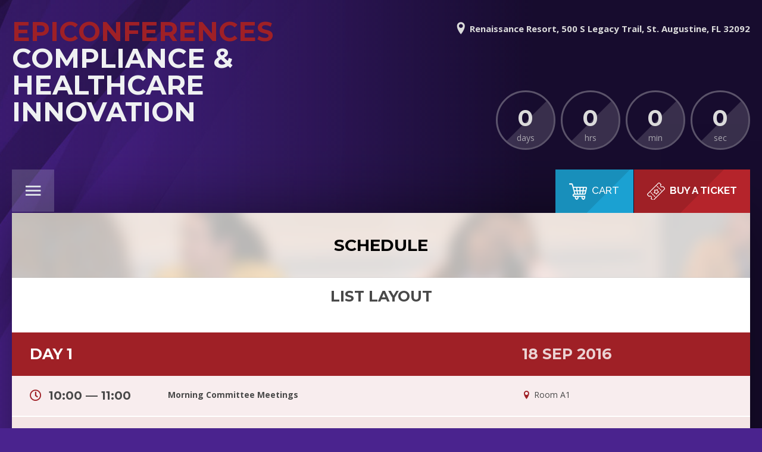

--- FILE ---
content_type: text/html; charset=UTF-8
request_url: https://epiconferences.com/elements/schedule/
body_size: 31096
content:
<!DOCTYPE html>
<html lang="en-US">
<head>
	<meta http-equiv="Content-Type" content="text/html; charset=UTF-8" />
	<meta name="viewport" content="width=device-width,initial-scale=1,maximum-scale=1" />	<meta http-equiv="X-UA-Compatible" content="IE=edge" />
		<meta name='robots' content='index, follow, max-image-preview:large, max-snippet:-1, max-video-preview:-1' />
<script id="cookieyes" type="text/javascript" src="https://cdn-cookieyes.com/client_data/e8abb545139d6425ea37e6b6/script.js"></script>
	<!-- This site is optimized with the Yoast SEO plugin v26.8 - https://yoast.com/product/yoast-seo-wordpress/ -->
	<title>Schedule - HIPAA Compliance &amp; Healthcare Innovation Conference</title>
	<meta name="description" content="Epiconferences covers Macra options and compliance requirements relating to the new payment initiative and the two tracks being presented to choose from." />
	<link rel="canonical" href="https://epiconferences.com/elements/schedule/" />
	<meta property="og:locale" content="en_US" />
	<meta property="og:type" content="article" />
	<meta property="og:title" content="Schedule - HIPAA Compliance &amp; Healthcare Innovation Conference" />
	<meta property="og:description" content="Epiconferences covers Macra options and compliance requirements relating to the new payment initiative and the two tracks being presented to choose from." />
	<meta property="og:url" content="https://epiconferences.com/elements/schedule/" />
	<meta property="og:site_name" content="HIPAA Compliance &amp; Healthcare Innovation Conference" />
	<meta property="article:publisher" content="https://www.facebook.com/epiconferences/" />
	<meta property="article:modified_time" content="2017-11-30T14:32:30+00:00" />
	<meta name="twitter:card" content="summary_large_image" />
	<meta name="twitter:site" content="@epiconferences1" />
	<meta name="twitter:label1" content="Est. reading time" />
	<meta name="twitter:data1" content="6 minutes" />
	<!-- / Yoast SEO plugin. -->


<link rel='dns-prefetch' href='//fonts.googleapis.com' />
<link rel="alternate" type="application/rss+xml" title="HIPAA Compliance &amp; Healthcare Innovation Conference &raquo; Feed" href="https://epiconferences.com/feed/" />
<link rel="alternate" type="application/rss+xml" title="HIPAA Compliance &amp; Healthcare Innovation Conference &raquo; Comments Feed" href="https://epiconferences.com/comments/feed/" />
<link rel="alternate" title="oEmbed (JSON)" type="application/json+oembed" href="https://epiconferences.com/wp-json/oembed/1.0/embed?url=https%3A%2F%2Fepiconferences.com%2Felements%2Fschedule%2F" />
<link rel="alternate" title="oEmbed (XML)" type="text/xml+oembed" href="https://epiconferences.com/wp-json/oembed/1.0/embed?url=https%3A%2F%2Fepiconferences.com%2Felements%2Fschedule%2F&#038;format=xml" />
<style id='wp-img-auto-sizes-contain-inline-css' type='text/css'>
img:is([sizes=auto i],[sizes^="auto," i]){contain-intrinsic-size:3000px 1500px}
/*# sourceURL=wp-img-auto-sizes-contain-inline-css */
</style>
<style id='wp-emoji-styles-inline-css' type='text/css'>

	img.wp-smiley, img.emoji {
		display: inline !important;
		border: none !important;
		box-shadow: none !important;
		height: 1em !important;
		width: 1em !important;
		margin: 0 0.07em !important;
		vertical-align: -0.1em !important;
		background: none !important;
		padding: 0 !important;
	}
/*# sourceURL=wp-emoji-styles-inline-css */
</style>
<style id='wp-block-library-inline-css' type='text/css'>
:root{--wp-block-synced-color:#7a00df;--wp-block-synced-color--rgb:122,0,223;--wp-bound-block-color:var(--wp-block-synced-color);--wp-editor-canvas-background:#ddd;--wp-admin-theme-color:#007cba;--wp-admin-theme-color--rgb:0,124,186;--wp-admin-theme-color-darker-10:#006ba1;--wp-admin-theme-color-darker-10--rgb:0,107,160.5;--wp-admin-theme-color-darker-20:#005a87;--wp-admin-theme-color-darker-20--rgb:0,90,135;--wp-admin-border-width-focus:2px}@media (min-resolution:192dpi){:root{--wp-admin-border-width-focus:1.5px}}.wp-element-button{cursor:pointer}:root .has-very-light-gray-background-color{background-color:#eee}:root .has-very-dark-gray-background-color{background-color:#313131}:root .has-very-light-gray-color{color:#eee}:root .has-very-dark-gray-color{color:#313131}:root .has-vivid-green-cyan-to-vivid-cyan-blue-gradient-background{background:linear-gradient(135deg,#00d084,#0693e3)}:root .has-purple-crush-gradient-background{background:linear-gradient(135deg,#34e2e4,#4721fb 50%,#ab1dfe)}:root .has-hazy-dawn-gradient-background{background:linear-gradient(135deg,#faaca8,#dad0ec)}:root .has-subdued-olive-gradient-background{background:linear-gradient(135deg,#fafae1,#67a671)}:root .has-atomic-cream-gradient-background{background:linear-gradient(135deg,#fdd79a,#004a59)}:root .has-nightshade-gradient-background{background:linear-gradient(135deg,#330968,#31cdcf)}:root .has-midnight-gradient-background{background:linear-gradient(135deg,#020381,#2874fc)}:root{--wp--preset--font-size--normal:16px;--wp--preset--font-size--huge:42px}.has-regular-font-size{font-size:1em}.has-larger-font-size{font-size:2.625em}.has-normal-font-size{font-size:var(--wp--preset--font-size--normal)}.has-huge-font-size{font-size:var(--wp--preset--font-size--huge)}.has-text-align-center{text-align:center}.has-text-align-left{text-align:left}.has-text-align-right{text-align:right}.has-fit-text{white-space:nowrap!important}#end-resizable-editor-section{display:none}.aligncenter{clear:both}.items-justified-left{justify-content:flex-start}.items-justified-center{justify-content:center}.items-justified-right{justify-content:flex-end}.items-justified-space-between{justify-content:space-between}.screen-reader-text{border:0;clip-path:inset(50%);height:1px;margin:-1px;overflow:hidden;padding:0;position:absolute;width:1px;word-wrap:normal!important}.screen-reader-text:focus{background-color:#ddd;clip-path:none;color:#444;display:block;font-size:1em;height:auto;left:5px;line-height:normal;padding:15px 23px 14px;text-decoration:none;top:5px;width:auto;z-index:100000}html :where(.has-border-color){border-style:solid}html :where([style*=border-top-color]){border-top-style:solid}html :where([style*=border-right-color]){border-right-style:solid}html :where([style*=border-bottom-color]){border-bottom-style:solid}html :where([style*=border-left-color]){border-left-style:solid}html :where([style*=border-width]){border-style:solid}html :where([style*=border-top-width]){border-top-style:solid}html :where([style*=border-right-width]){border-right-style:solid}html :where([style*=border-bottom-width]){border-bottom-style:solid}html :where([style*=border-left-width]){border-left-style:solid}html :where(img[class*=wp-image-]){height:auto;max-width:100%}:where(figure){margin:0 0 1em}html :where(.is-position-sticky){--wp-admin--admin-bar--position-offset:var(--wp-admin--admin-bar--height,0px)}@media screen and (max-width:600px){html :where(.is-position-sticky){--wp-admin--admin-bar--position-offset:0px}}

/*# sourceURL=wp-block-library-inline-css */
</style><style id='wp-block-heading-inline-css' type='text/css'>
h1:where(.wp-block-heading).has-background,h2:where(.wp-block-heading).has-background,h3:where(.wp-block-heading).has-background,h4:where(.wp-block-heading).has-background,h5:where(.wp-block-heading).has-background,h6:where(.wp-block-heading).has-background{padding:1.25em 2.375em}h1.has-text-align-left[style*=writing-mode]:where([style*=vertical-lr]),h1.has-text-align-right[style*=writing-mode]:where([style*=vertical-rl]),h2.has-text-align-left[style*=writing-mode]:where([style*=vertical-lr]),h2.has-text-align-right[style*=writing-mode]:where([style*=vertical-rl]),h3.has-text-align-left[style*=writing-mode]:where([style*=vertical-lr]),h3.has-text-align-right[style*=writing-mode]:where([style*=vertical-rl]),h4.has-text-align-left[style*=writing-mode]:where([style*=vertical-lr]),h4.has-text-align-right[style*=writing-mode]:where([style*=vertical-rl]),h5.has-text-align-left[style*=writing-mode]:where([style*=vertical-lr]),h5.has-text-align-right[style*=writing-mode]:where([style*=vertical-rl]),h6.has-text-align-left[style*=writing-mode]:where([style*=vertical-lr]),h6.has-text-align-right[style*=writing-mode]:where([style*=vertical-rl]){rotate:180deg}
/*# sourceURL=https://epiconferences.com/wp-includes/blocks/heading/style.min.css */
</style>
<style id='wp-block-image-inline-css' type='text/css'>
.wp-block-image>a,.wp-block-image>figure>a{display:inline-block}.wp-block-image img{box-sizing:border-box;height:auto;max-width:100%;vertical-align:bottom}@media not (prefers-reduced-motion){.wp-block-image img.hide{visibility:hidden}.wp-block-image img.show{animation:show-content-image .4s}}.wp-block-image[style*=border-radius] img,.wp-block-image[style*=border-radius]>a{border-radius:inherit}.wp-block-image.has-custom-border img{box-sizing:border-box}.wp-block-image.aligncenter{text-align:center}.wp-block-image.alignfull>a,.wp-block-image.alignwide>a{width:100%}.wp-block-image.alignfull img,.wp-block-image.alignwide img{height:auto;width:100%}.wp-block-image .aligncenter,.wp-block-image .alignleft,.wp-block-image .alignright,.wp-block-image.aligncenter,.wp-block-image.alignleft,.wp-block-image.alignright{display:table}.wp-block-image .aligncenter>figcaption,.wp-block-image .alignleft>figcaption,.wp-block-image .alignright>figcaption,.wp-block-image.aligncenter>figcaption,.wp-block-image.alignleft>figcaption,.wp-block-image.alignright>figcaption{caption-side:bottom;display:table-caption}.wp-block-image .alignleft{float:left;margin:.5em 1em .5em 0}.wp-block-image .alignright{float:right;margin:.5em 0 .5em 1em}.wp-block-image .aligncenter{margin-left:auto;margin-right:auto}.wp-block-image :where(figcaption){margin-bottom:1em;margin-top:.5em}.wp-block-image.is-style-circle-mask img{border-radius:9999px}@supports ((-webkit-mask-image:none) or (mask-image:none)) or (-webkit-mask-image:none){.wp-block-image.is-style-circle-mask img{border-radius:0;-webkit-mask-image:url('data:image/svg+xml;utf8,<svg viewBox="0 0 100 100" xmlns="http://www.w3.org/2000/svg"><circle cx="50" cy="50" r="50"/></svg>');mask-image:url('data:image/svg+xml;utf8,<svg viewBox="0 0 100 100" xmlns="http://www.w3.org/2000/svg"><circle cx="50" cy="50" r="50"/></svg>');mask-mode:alpha;-webkit-mask-position:center;mask-position:center;-webkit-mask-repeat:no-repeat;mask-repeat:no-repeat;-webkit-mask-size:contain;mask-size:contain}}:root :where(.wp-block-image.is-style-rounded img,.wp-block-image .is-style-rounded img){border-radius:9999px}.wp-block-image figure{margin:0}.wp-lightbox-container{display:flex;flex-direction:column;position:relative}.wp-lightbox-container img{cursor:zoom-in}.wp-lightbox-container img:hover+button{opacity:1}.wp-lightbox-container button{align-items:center;backdrop-filter:blur(16px) saturate(180%);background-color:#5a5a5a40;border:none;border-radius:4px;cursor:zoom-in;display:flex;height:20px;justify-content:center;opacity:0;padding:0;position:absolute;right:16px;text-align:center;top:16px;width:20px;z-index:100}@media not (prefers-reduced-motion){.wp-lightbox-container button{transition:opacity .2s ease}}.wp-lightbox-container button:focus-visible{outline:3px auto #5a5a5a40;outline:3px auto -webkit-focus-ring-color;outline-offset:3px}.wp-lightbox-container button:hover{cursor:pointer;opacity:1}.wp-lightbox-container button:focus{opacity:1}.wp-lightbox-container button:focus,.wp-lightbox-container button:hover,.wp-lightbox-container button:not(:hover):not(:active):not(.has-background){background-color:#5a5a5a40;border:none}.wp-lightbox-overlay{box-sizing:border-box;cursor:zoom-out;height:100vh;left:0;overflow:hidden;position:fixed;top:0;visibility:hidden;width:100%;z-index:100000}.wp-lightbox-overlay .close-button{align-items:center;cursor:pointer;display:flex;justify-content:center;min-height:40px;min-width:40px;padding:0;position:absolute;right:calc(env(safe-area-inset-right) + 16px);top:calc(env(safe-area-inset-top) + 16px);z-index:5000000}.wp-lightbox-overlay .close-button:focus,.wp-lightbox-overlay .close-button:hover,.wp-lightbox-overlay .close-button:not(:hover):not(:active):not(.has-background){background:none;border:none}.wp-lightbox-overlay .lightbox-image-container{height:var(--wp--lightbox-container-height);left:50%;overflow:hidden;position:absolute;top:50%;transform:translate(-50%,-50%);transform-origin:top left;width:var(--wp--lightbox-container-width);z-index:9999999999}.wp-lightbox-overlay .wp-block-image{align-items:center;box-sizing:border-box;display:flex;height:100%;justify-content:center;margin:0;position:relative;transform-origin:0 0;width:100%;z-index:3000000}.wp-lightbox-overlay .wp-block-image img{height:var(--wp--lightbox-image-height);min-height:var(--wp--lightbox-image-height);min-width:var(--wp--lightbox-image-width);width:var(--wp--lightbox-image-width)}.wp-lightbox-overlay .wp-block-image figcaption{display:none}.wp-lightbox-overlay button{background:none;border:none}.wp-lightbox-overlay .scrim{background-color:#fff;height:100%;opacity:.9;position:absolute;width:100%;z-index:2000000}.wp-lightbox-overlay.active{visibility:visible}@media not (prefers-reduced-motion){.wp-lightbox-overlay.active{animation:turn-on-visibility .25s both}.wp-lightbox-overlay.active img{animation:turn-on-visibility .35s both}.wp-lightbox-overlay.show-closing-animation:not(.active){animation:turn-off-visibility .35s both}.wp-lightbox-overlay.show-closing-animation:not(.active) img{animation:turn-off-visibility .25s both}.wp-lightbox-overlay.zoom.active{animation:none;opacity:1;visibility:visible}.wp-lightbox-overlay.zoom.active .lightbox-image-container{animation:lightbox-zoom-in .4s}.wp-lightbox-overlay.zoom.active .lightbox-image-container img{animation:none}.wp-lightbox-overlay.zoom.active .scrim{animation:turn-on-visibility .4s forwards}.wp-lightbox-overlay.zoom.show-closing-animation:not(.active){animation:none}.wp-lightbox-overlay.zoom.show-closing-animation:not(.active) .lightbox-image-container{animation:lightbox-zoom-out .4s}.wp-lightbox-overlay.zoom.show-closing-animation:not(.active) .lightbox-image-container img{animation:none}.wp-lightbox-overlay.zoom.show-closing-animation:not(.active) .scrim{animation:turn-off-visibility .4s forwards}}@keyframes show-content-image{0%{visibility:hidden}99%{visibility:hidden}to{visibility:visible}}@keyframes turn-on-visibility{0%{opacity:0}to{opacity:1}}@keyframes turn-off-visibility{0%{opacity:1;visibility:visible}99%{opacity:0;visibility:visible}to{opacity:0;visibility:hidden}}@keyframes lightbox-zoom-in{0%{transform:translate(calc((-100vw + var(--wp--lightbox-scrollbar-width))/2 + var(--wp--lightbox-initial-left-position)),calc(-50vh + var(--wp--lightbox-initial-top-position))) scale(var(--wp--lightbox-scale))}to{transform:translate(-50%,-50%) scale(1)}}@keyframes lightbox-zoom-out{0%{transform:translate(-50%,-50%) scale(1);visibility:visible}99%{visibility:visible}to{transform:translate(calc((-100vw + var(--wp--lightbox-scrollbar-width))/2 + var(--wp--lightbox-initial-left-position)),calc(-50vh + var(--wp--lightbox-initial-top-position))) scale(var(--wp--lightbox-scale));visibility:hidden}}
/*# sourceURL=https://epiconferences.com/wp-includes/blocks/image/style.min.css */
</style>
<style id='wp-block-group-inline-css' type='text/css'>
.wp-block-group{box-sizing:border-box}:where(.wp-block-group.wp-block-group-is-layout-constrained){position:relative}
/*# sourceURL=https://epiconferences.com/wp-includes/blocks/group/style.min.css */
</style>
<link rel='stylesheet' id='wc-blocks-style-css' href='https://epiconferences.com/wp-content/plugins/woocommerce/assets/client/blocks/wc-blocks.css?ver=wc-10.4.3' type='text/css' media='all' />
<style id='global-styles-inline-css' type='text/css'>
:root{--wp--preset--aspect-ratio--square: 1;--wp--preset--aspect-ratio--4-3: 4/3;--wp--preset--aspect-ratio--3-4: 3/4;--wp--preset--aspect-ratio--3-2: 3/2;--wp--preset--aspect-ratio--2-3: 2/3;--wp--preset--aspect-ratio--16-9: 16/9;--wp--preset--aspect-ratio--9-16: 9/16;--wp--preset--color--black: #000000;--wp--preset--color--cyan-bluish-gray: #abb8c3;--wp--preset--color--white: #ffffff;--wp--preset--color--pale-pink: #f78da7;--wp--preset--color--vivid-red: #cf2e2e;--wp--preset--color--luminous-vivid-orange: #ff6900;--wp--preset--color--luminous-vivid-amber: #fcb900;--wp--preset--color--light-green-cyan: #7bdcb5;--wp--preset--color--vivid-green-cyan: #00d084;--wp--preset--color--pale-cyan-blue: #8ed1fc;--wp--preset--color--vivid-cyan-blue: #0693e3;--wp--preset--color--vivid-purple: #9b51e0;--wp--preset--gradient--vivid-cyan-blue-to-vivid-purple: linear-gradient(135deg,rgb(6,147,227) 0%,rgb(155,81,224) 100%);--wp--preset--gradient--light-green-cyan-to-vivid-green-cyan: linear-gradient(135deg,rgb(122,220,180) 0%,rgb(0,208,130) 100%);--wp--preset--gradient--luminous-vivid-amber-to-luminous-vivid-orange: linear-gradient(135deg,rgb(252,185,0) 0%,rgb(255,105,0) 100%);--wp--preset--gradient--luminous-vivid-orange-to-vivid-red: linear-gradient(135deg,rgb(255,105,0) 0%,rgb(207,46,46) 100%);--wp--preset--gradient--very-light-gray-to-cyan-bluish-gray: linear-gradient(135deg,rgb(238,238,238) 0%,rgb(169,184,195) 100%);--wp--preset--gradient--cool-to-warm-spectrum: linear-gradient(135deg,rgb(74,234,220) 0%,rgb(151,120,209) 20%,rgb(207,42,186) 40%,rgb(238,44,130) 60%,rgb(251,105,98) 80%,rgb(254,248,76) 100%);--wp--preset--gradient--blush-light-purple: linear-gradient(135deg,rgb(255,206,236) 0%,rgb(152,150,240) 100%);--wp--preset--gradient--blush-bordeaux: linear-gradient(135deg,rgb(254,205,165) 0%,rgb(254,45,45) 50%,rgb(107,0,62) 100%);--wp--preset--gradient--luminous-dusk: linear-gradient(135deg,rgb(255,203,112) 0%,rgb(199,81,192) 50%,rgb(65,88,208) 100%);--wp--preset--gradient--pale-ocean: linear-gradient(135deg,rgb(255,245,203) 0%,rgb(182,227,212) 50%,rgb(51,167,181) 100%);--wp--preset--gradient--electric-grass: linear-gradient(135deg,rgb(202,248,128) 0%,rgb(113,206,126) 100%);--wp--preset--gradient--midnight: linear-gradient(135deg,rgb(2,3,129) 0%,rgb(40,116,252) 100%);--wp--preset--font-size--small: 13px;--wp--preset--font-size--medium: 20px;--wp--preset--font-size--large: 36px;--wp--preset--font-size--x-large: 42px;--wp--preset--spacing--20: 0.44rem;--wp--preset--spacing--30: 0.67rem;--wp--preset--spacing--40: 1rem;--wp--preset--spacing--50: 1.5rem;--wp--preset--spacing--60: 2.25rem;--wp--preset--spacing--70: 3.38rem;--wp--preset--spacing--80: 5.06rem;--wp--preset--shadow--natural: 6px 6px 9px rgba(0, 0, 0, 0.2);--wp--preset--shadow--deep: 12px 12px 50px rgba(0, 0, 0, 0.4);--wp--preset--shadow--sharp: 6px 6px 0px rgba(0, 0, 0, 0.2);--wp--preset--shadow--outlined: 6px 6px 0px -3px rgb(255, 255, 255), 6px 6px rgb(0, 0, 0);--wp--preset--shadow--crisp: 6px 6px 0px rgb(0, 0, 0);}:where(.is-layout-flex){gap: 0.5em;}:where(.is-layout-grid){gap: 0.5em;}body .is-layout-flex{display: flex;}.is-layout-flex{flex-wrap: wrap;align-items: center;}.is-layout-flex > :is(*, div){margin: 0;}body .is-layout-grid{display: grid;}.is-layout-grid > :is(*, div){margin: 0;}:where(.wp-block-columns.is-layout-flex){gap: 2em;}:where(.wp-block-columns.is-layout-grid){gap: 2em;}:where(.wp-block-post-template.is-layout-flex){gap: 1.25em;}:where(.wp-block-post-template.is-layout-grid){gap: 1.25em;}.has-black-color{color: var(--wp--preset--color--black) !important;}.has-cyan-bluish-gray-color{color: var(--wp--preset--color--cyan-bluish-gray) !important;}.has-white-color{color: var(--wp--preset--color--white) !important;}.has-pale-pink-color{color: var(--wp--preset--color--pale-pink) !important;}.has-vivid-red-color{color: var(--wp--preset--color--vivid-red) !important;}.has-luminous-vivid-orange-color{color: var(--wp--preset--color--luminous-vivid-orange) !important;}.has-luminous-vivid-amber-color{color: var(--wp--preset--color--luminous-vivid-amber) !important;}.has-light-green-cyan-color{color: var(--wp--preset--color--light-green-cyan) !important;}.has-vivid-green-cyan-color{color: var(--wp--preset--color--vivid-green-cyan) !important;}.has-pale-cyan-blue-color{color: var(--wp--preset--color--pale-cyan-blue) !important;}.has-vivid-cyan-blue-color{color: var(--wp--preset--color--vivid-cyan-blue) !important;}.has-vivid-purple-color{color: var(--wp--preset--color--vivid-purple) !important;}.has-black-background-color{background-color: var(--wp--preset--color--black) !important;}.has-cyan-bluish-gray-background-color{background-color: var(--wp--preset--color--cyan-bluish-gray) !important;}.has-white-background-color{background-color: var(--wp--preset--color--white) !important;}.has-pale-pink-background-color{background-color: var(--wp--preset--color--pale-pink) !important;}.has-vivid-red-background-color{background-color: var(--wp--preset--color--vivid-red) !important;}.has-luminous-vivid-orange-background-color{background-color: var(--wp--preset--color--luminous-vivid-orange) !important;}.has-luminous-vivid-amber-background-color{background-color: var(--wp--preset--color--luminous-vivid-amber) !important;}.has-light-green-cyan-background-color{background-color: var(--wp--preset--color--light-green-cyan) !important;}.has-vivid-green-cyan-background-color{background-color: var(--wp--preset--color--vivid-green-cyan) !important;}.has-pale-cyan-blue-background-color{background-color: var(--wp--preset--color--pale-cyan-blue) !important;}.has-vivid-cyan-blue-background-color{background-color: var(--wp--preset--color--vivid-cyan-blue) !important;}.has-vivid-purple-background-color{background-color: var(--wp--preset--color--vivid-purple) !important;}.has-black-border-color{border-color: var(--wp--preset--color--black) !important;}.has-cyan-bluish-gray-border-color{border-color: var(--wp--preset--color--cyan-bluish-gray) !important;}.has-white-border-color{border-color: var(--wp--preset--color--white) !important;}.has-pale-pink-border-color{border-color: var(--wp--preset--color--pale-pink) !important;}.has-vivid-red-border-color{border-color: var(--wp--preset--color--vivid-red) !important;}.has-luminous-vivid-orange-border-color{border-color: var(--wp--preset--color--luminous-vivid-orange) !important;}.has-luminous-vivid-amber-border-color{border-color: var(--wp--preset--color--luminous-vivid-amber) !important;}.has-light-green-cyan-border-color{border-color: var(--wp--preset--color--light-green-cyan) !important;}.has-vivid-green-cyan-border-color{border-color: var(--wp--preset--color--vivid-green-cyan) !important;}.has-pale-cyan-blue-border-color{border-color: var(--wp--preset--color--pale-cyan-blue) !important;}.has-vivid-cyan-blue-border-color{border-color: var(--wp--preset--color--vivid-cyan-blue) !important;}.has-vivid-purple-border-color{border-color: var(--wp--preset--color--vivid-purple) !important;}.has-vivid-cyan-blue-to-vivid-purple-gradient-background{background: var(--wp--preset--gradient--vivid-cyan-blue-to-vivid-purple) !important;}.has-light-green-cyan-to-vivid-green-cyan-gradient-background{background: var(--wp--preset--gradient--light-green-cyan-to-vivid-green-cyan) !important;}.has-luminous-vivid-amber-to-luminous-vivid-orange-gradient-background{background: var(--wp--preset--gradient--luminous-vivid-amber-to-luminous-vivid-orange) !important;}.has-luminous-vivid-orange-to-vivid-red-gradient-background{background: var(--wp--preset--gradient--luminous-vivid-orange-to-vivid-red) !important;}.has-very-light-gray-to-cyan-bluish-gray-gradient-background{background: var(--wp--preset--gradient--very-light-gray-to-cyan-bluish-gray) !important;}.has-cool-to-warm-spectrum-gradient-background{background: var(--wp--preset--gradient--cool-to-warm-spectrum) !important;}.has-blush-light-purple-gradient-background{background: var(--wp--preset--gradient--blush-light-purple) !important;}.has-blush-bordeaux-gradient-background{background: var(--wp--preset--gradient--blush-bordeaux) !important;}.has-luminous-dusk-gradient-background{background: var(--wp--preset--gradient--luminous-dusk) !important;}.has-pale-ocean-gradient-background{background: var(--wp--preset--gradient--pale-ocean) !important;}.has-electric-grass-gradient-background{background: var(--wp--preset--gradient--electric-grass) !important;}.has-midnight-gradient-background{background: var(--wp--preset--gradient--midnight) !important;}.has-small-font-size{font-size: var(--wp--preset--font-size--small) !important;}.has-medium-font-size{font-size: var(--wp--preset--font-size--medium) !important;}.has-large-font-size{font-size: var(--wp--preset--font-size--large) !important;}.has-x-large-font-size{font-size: var(--wp--preset--font-size--x-large) !important;}
/*# sourceURL=global-styles-inline-css */
</style>

<style id='classic-theme-styles-inline-css' type='text/css'>
/*! This file is auto-generated */
.wp-block-button__link{color:#fff;background-color:#32373c;border-radius:9999px;box-shadow:none;text-decoration:none;padding:calc(.667em + 2px) calc(1.333em + 2px);font-size:1.125em}.wp-block-file__button{background:#32373c;color:#fff;text-decoration:none}
/*# sourceURL=/wp-includes/css/classic-themes.min.css */
</style>
<link rel='stylesheet' id='woocommerce-layout-css' href='https://epiconferences.com/wp-content/plugins/woocommerce/assets/css/woocommerce-layout.css?ver=10.4.3' type='text/css' media='all' />
<link rel='stylesheet' id='woocommerce-smallscreen-css' href='https://epiconferences.com/wp-content/plugins/woocommerce/assets/css/woocommerce-smallscreen.css?ver=10.4.3' type='text/css' media='only screen and (max-width: 768px)' />
<link rel='stylesheet' id='woocommerce-general-css' href='https://epiconferences.com/wp-content/plugins/woocommerce/assets/css/woocommerce.css?ver=10.4.3' type='text/css' media='all' />
<style id='woocommerce-inline-inline-css' type='text/css'>
.woocommerce form .form-row .required { visibility: visible; }
/*# sourceURL=woocommerce-inline-inline-css */
</style>
<link rel='stylesheet' id='eventerra-style-css' href='https://epiconferences.com/wp-content/themes/eventerra/style.css?ver=1.2.8' type='text/css' media='all' />
<link rel='stylesheet' id='eventerra-responsive-mobile-css' href='https://epiconferences.com/wp-content/themes/eventerra/css/responsive-mobile.css?ver=6.9' type='text/css' media='all' />
<link rel='stylesheet' id='montserrat700-css' href='//fonts.googleapis.com/css?family=Montserrat%3A700&#038;ver=6.9' type='text/css' media='all' />
<link rel='stylesheet' id='omFont-css' href='https://epiconferences.com/wp-content/themes/eventerra/libraries/omFont/omFont.css?ver=6.9' type='text/css' media='all' />
<link rel='stylesheet' id='eventerra-prettyphoto-css' href='https://epiconferences.com/wp-content/themes/eventerra/libraries/prettyphoto/css/prettyPhoto.custom.css?ver=6.9' type='text/css' media='all' />
<link rel='stylesheet' id='opensans400700-css' href='//fonts.googleapis.com/css?family=Open+Sans%3A400%2C700&#038;ver=6.9' type='text/css' media='all' />
<link rel='stylesheet' id='montserrat400700-css' href='//fonts.googleapis.com/css?family=Montserrat%3A400%2C700&#038;ver=6.9' type='text/css' media='all' />
<link rel='stylesheet' id='raleway500700-css' href='//fonts.googleapis.com/css?family=Raleway%3A500%2C700&#038;ver=6.9' type='text/css' media='all' />
<link rel='stylesheet' id='raleway400700-css' href='//fonts.googleapis.com/css?family=Raleway%3A400%2C700&#038;ver=6.9' type='text/css' media='all' />
<link rel='stylesheet' id='robotoslab300-css' href='//fonts.googleapis.com/css?family=Roboto+Slab%3A300&#038;ver=6.9' type='text/css' media='all' />
<link rel='stylesheet' id='omfw-style-custom-css' href='https://epiconferences.com/wp-content/themes/eventerra/style-custom.css?rev=27935&#038;ver=6.9' type='text/css' media='all' />
<link rel='stylesheet' id='js_composer_front-css' href='https://epiconferences.com/wp-content/plugins/js_composer/assets/css/js_composer.min.css?ver=6.8.0' type='text/css' media='all' />
<!--n2css--><!--n2js--><script type="text/javascript" src="https://epiconferences.com/wp-includes/js/jquery/jquery.min.js?ver=3.7.1" id="jquery-core-js"></script>
<script type="text/javascript" src="https://epiconferences.com/wp-includes/js/jquery/jquery-migrate.min.js?ver=3.4.1" id="jquery-migrate-js"></script>
<script type="text/javascript" src="https://epiconferences.com/wp-content/plugins/woocommerce/assets/js/jquery-blockui/jquery.blockUI.min.js?ver=2.7.0-wc.10.4.3" id="wc-jquery-blockui-js" data-wp-strategy="defer"></script>
<script type="text/javascript" id="wc-add-to-cart-js-extra">
/* <![CDATA[ */
var wc_add_to_cart_params = {"ajax_url":"/wp-admin/admin-ajax.php","wc_ajax_url":"/?wc-ajax=%%endpoint%%","i18n_view_cart":"View cart","cart_url":"https://epiconferences.com/cart/","is_cart":"","cart_redirect_after_add":"yes"};
//# sourceURL=wc-add-to-cart-js-extra
/* ]]> */
</script>
<script type="text/javascript" src="https://epiconferences.com/wp-content/plugins/woocommerce/assets/js/frontend/add-to-cart.min.js?ver=10.4.3" id="wc-add-to-cart-js" data-wp-strategy="defer"></script>
<script type="text/javascript" src="https://epiconferences.com/wp-content/plugins/woocommerce/assets/js/js-cookie/js.cookie.min.js?ver=2.1.4-wc.10.4.3" id="wc-js-cookie-js" defer="defer" data-wp-strategy="defer"></script>
<script type="text/javascript" id="woocommerce-js-extra">
/* <![CDATA[ */
var woocommerce_params = {"ajax_url":"/wp-admin/admin-ajax.php","wc_ajax_url":"/?wc-ajax=%%endpoint%%","i18n_password_show":"Show password","i18n_password_hide":"Hide password"};
//# sourceURL=woocommerce-js-extra
/* ]]> */
</script>
<script type="text/javascript" src="https://epiconferences.com/wp-content/plugins/woocommerce/assets/js/frontend/woocommerce.min.js?ver=10.4.3" id="woocommerce-js" defer="defer" data-wp-strategy="defer"></script>
<script type="text/javascript" src="https://epiconferences.com/wp-content/plugins/js_composer/assets/js/vendors/woocommerce-add-to-cart.js?ver=6.8.0" id="vc_woocommerce-add-to-cart-js-js"></script>
<script type="text/javascript" id="WCPAY_ASSETS-js-extra">
/* <![CDATA[ */
var wcpayAssets = {"url":"https://epiconferences.com/wp-content/plugins/woocommerce-payments/dist/"};
//# sourceURL=WCPAY_ASSETS-js-extra
/* ]]> */
</script>
<link rel="https://api.w.org/" href="https://epiconferences.com/wp-json/" /><link rel="alternate" title="JSON" type="application/json" href="https://epiconferences.com/wp-json/wp/v2/pages/386" /><link rel="EditURI" type="application/rsd+xml" title="RSD" href="https://epiconferences.com/xmlrpc.php?rsd" />
<meta name="generator" content="WordPress 6.9" />
<meta name="generator" content="WooCommerce 10.4.3" />
<link rel='shortlink' href='https://epiconferences.com/?p=386' />
<!-- Google tag (gtag.js) -->
<script async src="https://www.googletagmanager.com/gtag/js?id=G-GP70Y5D2CS"></script>
<script>
  window.dataLayer = window.dataLayer || [];
  function gtag(){dataLayer.push(arguments);}
  gtag('js', new Date());

  gtag('config', 'G-GP70Y5D2CS');
</script>
<meta name="msvalidate.01" content="3437DF3620AB54BEB1859E15CFD5A340" />
<!-- Global site tag (gtag.js) - Google Analytics -->
<script async src="https://www.googletagmanager.com/gtag/js?id=UA-66551164-2"></script>
<script>
  window.dataLayer = window.dataLayer || [];
  function gtag(){dataLayer.push(arguments);}
  gtag('js', new Date());

  gtag('config', 'UA-66551164-2');
</script>
<meta name="msvalidate.01" content="62923F2AD4A486BE68D8A6F68DB06FE9" />

<script type="text/javascript"> 


 $(document).ready(function () {
        $(window).scroll(function() {    
            if ($(window).offset().top  > 50){  
                $('.wpb_text_column.wpb_content_element.Home_page_button').css("display","none");
            }

            if ($(window).scrollTop() < 50){  
                $('.wpb_text_column.wpb_content_element.Home_page_button').css("display","block");
            }

        });
    });

</script>
<meta name="google-site-verification" content="YUSl1eymN0XWDqcYqN93QZ0qVWJn_ZW1WBG8jqnfs2s" />	<noscript><style>.woocommerce-product-gallery{ opacity: 1 !important; }</style></noscript>
	<style type="text/css">.recentcomments a{display:inline !important;padding:0 !important;margin:0 !important;}</style><meta name="generator" content="Powered by WPBakery Page Builder - drag and drop page builder for WordPress."/>
<link rel="icon" href="https://epiconferences.com/wp-content/uploads/2019/01/cropped-Shield-logo-32x32.png" sizes="32x32" />
<link rel="icon" href="https://epiconferences.com/wp-content/uploads/2019/01/cropped-Shield-logo-192x192.png" sizes="192x192" />
<link rel="apple-touch-icon" href="https://epiconferences.com/wp-content/uploads/2019/01/cropped-Shield-logo-180x180.png" />
<meta name="msapplication-TileImage" content="https://epiconferences.com/wp-content/uploads/2019/01/cropped-Shield-logo-270x270.png" />
		<style type="text/css" id="wp-custom-css">
			body.bg-preset-3 {background:#4a238e url(https://epiconferences.com/wp-content/themes/eventerra/img/bg/bg-3.jpg) no-repeat left top fixed; background-position:-195px -201px;}
.header-menu-wrapper.stuck .header-menu, .container{max-width:1300px}
table{}

/*tickets*/
.ticket-parent-class.red-ticket{background:#e94f49; padding:0px; padding:15px; color:#fff; border:2px dashed #fff;}
.ticket-parent-class.red-ticket.popupar-tickets{background: url(https://epiconferences.com/wp-content/uploads/2021/09/chso-bg-offer.jpg) no-repeat; background-size:100% 100%;}
.pricing-item h2{text-align:center; color:#fff!important; margin:0; padding:15px 15px 0px 15px; font-size:60px; text-shadow: 4px 3px 0px #000;}
.pricing-item h4{margin:15px 0; padding-bottom:20px; color:#fff!important; text-align:center;}
.pricing-options{padding:15px; color:#000; background:rgba(255, 255, 255, .9); margin-top:25px; margin-bottom:20px!important; }
.pricing-options div{border-top:1px dotted #ccc; padding:7px 0 7px 28px; margin:0; position:relative;}
.pricing-options div:first-child{border-top:0; padding-top:0;}
.pricing-options div:first-child i.fa.fa-check{top:3px;}
.pricing-options i.fa.fa-check {background:#0f0663; color:#fff; padding:3px; border-radius:100%; margin-right:5px; font-size:12px; position:absolute; top:9px; left:0px;}
.pricing-header {padding:0px;}
.pricing-header h2.amount {text-align:center; color:#fff!important; margin:0; padding:15px 15px 0px 15px; font-size: 60px; text-shadow:4px 3px 0px #000;}
.pricing-button{margin-top:15px;}
.pricing-button a{background:#170c2d; display:block; padding:0.96em 1.6032em; text-align:center;background: #188fbb; overflow:hidden; color:#fff; position:relative;}

.pricing-button a:before{content: ""; background-image: url([data-uri]);
    content: ''; position: absolute; top: 0; right: 0; bottom: 0; left: 0;
    background-position: left bottom; background-repeat: no-repeat; pointer-events: none;
    -webkit-transform: translateX(40%);transform: translateX(40%);}

.pricing-button a:hover:before {-webkit-animation: button-a-bg 0.5s cubic-bezier(.6,0,.4,1) forwards; animation: button-a-bg 0.5s cubic-bezier(.6,0,.4,1) forwards; -webkit-animation-iteration-count: 1;  animation-iteration-count: 1;}

.pricing-button a:hover{background:#188fbb; color:#fff; text-decoration:none;}
.pricing-button span{position:relative;  display:inline;}
.pricing-item.noPoints p{padding-left:7px;}
.pricing-item.Chso {position:relative; top:0px; background-size:cover; background: url(https://epiconferences.com/wp-content/uploads/2021/09/chso-bg.jpg) no-repeat;}
.pricing-item.Chso i.fa.fa-check{background:#fd9e02;}
.pricing-item.Chso .m-popular{background: url(https://epiconferences.com/wp-content/uploads/2021/09/most-popular.png) no-repeat; width:152px; height:136px; display:inline-block; position:absolute; left:0; top:0;}
.page-id-582.page-parent h2.wpb_heading{font-size:186%;}
.vc_row-fluid.for-ticket-border .boder-style{border:2px dashed #fff}
.vc_with_btn.custimize-botton .vc_cta-text{ display:none;}
.vc_with_btn.custimize-botton .vc_cta-button-wrapper{padding:0;}
.vc_with_btn.custimize-botton, .vc_with_btn.custimize-botton .vc_cta-inner {background: none!important;}
.m-popular {background: url(https://epiconferences.com/wp-content/uploads/2022/03/mostpopular.png) no-repeat; width:152px; height:136px; display:inline-block; position:absolute; left:0px; top:0px; font-size:0;}
.m-popular.Accredited{background: url(https://epiconferences.com/wp-content/uploads/2022/03/CME-Accredited.png) no-repeat;}

.ticket-parent-class.red-ticket.vc_col-sm-6 {max-width:32%; margin:10px auto;}
.ticket-parent-class.red-ticket.vc_col-sm-4 {max-width:32%; overflow: hidden; margin:10px auto;}
.right-left-padding {padding:50px 15px 20px 15px!important;}
.contact-row.row-for-bg{ background:url(https://epiconferences.com/wp-content/uploads/2021/10/strip-background-1.jpg) no-repeat fixed ; background-size:cover; padding:25px 0; margin-top:55px; font-weight: 600;}

.woocommerce-container .page-description p:first-child{ margin:0; }
.r-l-m.right-left-padding-20{padding:0 20px;}
.r-l-m.right-left-padding-20 .vc_col-sm-4{margin: 20px; max-width:30%;}
.wpb_text_column.wpb_content_element.vc_custom_1634756511566 {padding: 0 60px; padding-bottom:30px;}
/*tickets*/

.vc_om-testimonials.homeTestimonial {color: #333; text-align:center}
.vc_om-testimonials.homeTestimonial .om-item-text{font-size:200%;}
.home-testimonial .vc_om-testimonials {min-height:250px;}
.content-column-content .content-columns-inner:before{margin:0}

.footer_contact{}
.footer_contact i{position:absolute; color:#9f2127; left:0; top:5px;}
.footer_contact li{padding-left:30px; position:relative; color:#000;}
.footer_contact li a{color:#000;}
.footer_contact li i.fa.fa-home::before {font-size:18px;}

.footer_nav{}
.footer_nav li{}
.footer_nav li a{color:#000}

footer div#recent-posts-4, footer div#eventerra_widget_facebook-2{display:none}
footer h4 {margin-bottom:20px; border-bottom:1px solid #010167; color:#010167; padding-bottom:20px; font-size: 17px;}
footer h4:first-child {margin-top: 2.7em;}
footer .footer-widgets.clearfix {padding-top:20px; padding-bottom:20px; background: url(https://epiconferences.com/wp-content/uploads/2021/09/footer-bg.jpg) no-repeat; background-size:cover;border-color:#ccc;}
.content-footer{margin:0}
.sub-footer.no-sub-footer-text {background:#e94f49; color:#fff; margin:0; text-align:right; padding:5px 0; display:inline-block; width:100%; float:left;}
.sub-footer.no-sub-footer-text .footer-social-icons {float:right; padding-right:25px; padding-top:3px;}
.speaker-subHead span.vc_custom_heading-additional{font-size:16px!important; padding-top:10px}
.ticket-style .vc_cta-inner {border:2px dashed #fff; max-width:99.9%;}
ul.footer_contact.contactInfo {border:1px dashed #e94f49; padding:15px 25px; border-left:5px solid #e94f49; margin-top:0px;}
ul.footer_contact.contactInfo li{list-style:none; padding-bottom:10px}
.contact-us-form .wpcf7 p {margin:0 0 2.8em;}
.copyRight {float: left; padding:10px 27px;}
.for-text-modify .vc_cta-inner h2.wpb_heading{font-size:270%;}
.for-text-modify .vc_cta-inner h4.wpb_heading{font-size:120%;}
.header-location{font-weight:700}
.TextStyle h2{font-size:38px;color:#fff;}
.TextStyle p{font-size:18px;color:#fff;}
.ticket-parent-class.red-ticket.vc_col-sm-6 .vc_btn3-container.vc_btn3-center{overflow:hidden}
.contact-row.vc_custom_1632751799987 {font-size: 24px;}
p.sqsrte-large {margin:8px 0; font-size:150%;}
.Map-heading p {font-size:156%;}
.Map-heading h2 {font-size:256%;}
.vc_row.wpb_row.vc_row-fluid.r-l-m.vc_row-has-fill h4{text-align:center;}
.logo-color-3 {color:#1ba1d2;}
a.header-extra-button.button-a-bg.background-color-accent-1.color-accent-1 {float:right;}
.header-menu .button-a-bg.color-accent-3 span{font-size:0;}

.page-title-wrapper.tpl-standard.title-align-center {background:url(https://epiconferences.com/wp-content/uploads/2021/10/banner-tickets.png) no-repeat center top fixed; background-size:cover; color:#000;}

.header-menu .header-extra-dropdown-button{ padding:1em 2.7em; }
/*.header-menu ul#menu-downloads{display:none;}*/

/*----Header-cart-button-----*/
.header ul#menu-downloads .fa-caret-down:before {background: url(https://epiconferences.com/wp-content/uploads/2021/09/shopping-cart.png) no-repeat; width:30px; height:29px;font-size:0; vertical-align: top; padding-right:8px;}
.header ul#menu-downloads {background:#188fbb; overflow:hidden; margin-right:1px;}
.header ul#menu-downloads a{color:#fff;}
.header .header-extra-dropdown-menu-wrapper{display: block!important; overflow: inherit; top: 73px;}
.header .header-extra-dropdown-menu-wrapper .secondary-menu a{padding:22px 15px 22px  15px; color:#fff; text-align:center;}
.header ul#menu-downloads:before{ content:"";
    background-image: url([data-uri]);content: '';
    position: absolute; top: 0; right: 0; bottom: 0; left: 0; background-position: left bottom;
    background-repeat: no-repeat; pointer-events: none; -webkit-transform: translateX(40%);
    transform: translateX(40%);}
.header ul#menu-downloads:hover:before {-webkit-animation: button-a-bg 0.5s cubic-bezier(.6,0,.4,1) forwards; animation: button-a-bg 0.5s cubic-bezier(.6,0,.4,1) forwards;-webkit-animation-iteration-count: 1; animation-iteration-count: 1;}

.header .button-a-bg-inner:before {background: url(https://epiconferences.com/wp-content/uploads/2021/09/ticket.png) no-repeat; width:30px; height:29px;font-size:0; vertical-align: top; padding-right:8px; content:""; display: inline-block;}
/*----Header-cart-button-End----*/

/*---Tickets-Details-css----*/
.summary.entry-summary{}
.summary.entry-summary span.woocommerce-Price-amount.amount {font-size:180%; font-weight:700;    color: #e94f49;}
ul.tickets-points {padding:0; margin:0;}
ul.tickets-points li{padding:5px 0 5px 24px; font-size:120%; list-style:none; position:relative;}
ul.tickets-points li i{color:#e94f49; margin-right:10px; position: absolute; top:9px; left: 0;}
.summary.entry-summary form.cart{padding:30px 0}
.summary.entry-summary form.cart .qty{border:1px solid #ccc; padding:12px;}
.summary.entry-summary button.single_add_to_cart_button.button.alt, .woocommerce button.button.alt.disabled, a.checkout-button.button{font-size:120%; padding:.7em 1.2em; background:#7caa29!important;}
.summary.entry-summary button.single_add_to_cart_button.button.alt:hover, .woocommerce button.button.alt.disabled:hover, a.checkout-button.button:hover{background-color:#83c014!important}
/*---Tickets-Details-css----*/


/*Tabbibg*/
.tablink {background-color:#555; color:white; float:left; border:none; outline:none;
  cursor: pointer; padding: 14px 16px; font-size:20px;  width:33.3%;}
.tablink:hover {background-color: #e94f49;}
.forCertificate.rm-cert.rm-cert-detail {padding: 50px 0; float: left; width:100%;}
/* Style the tab content (and add height:100% for full page content) */

.tabcontent {padding:5px; height: 100%; float:left; width:99.9%; box-sizing: border-box;}
.rm-fda-table {border-collapse: inherit; padding: 15px 0;}
.rm-fda-table table{border-collapse:collapse;}
.rm-fda-table {border-collapse:inherit; padding: 15px 0;}

#thuSchedule, #friSchedule, #SatSchedule, #friSchedule-con {background-color:#e94f49;}

.product-detail-confrence {padding-bottom:60px; float:left; width:100%;}
.forCertificate.rm-cert.rm-cert-detail #friSchedule {padding-top:10px;}
.scdle-group {float:left; display: block; padding: 0px; box-sizing: border-box;  width:100%; background-color:#fff;}
h3.title-head {padding:10px 20px 10px 30px; background: #f2f2f2; text-align: center;}
.groupBox {width: 50%; float: left; background:#ebe7e3;}
.groupBox.lightRed{background:#fde9e8;}
.groupBox ul{margin:0px; padding: 0; border-left:1px solid #fff;}
.groupBox ul li{border-bottom:1px solid #fff; color:#000; padding:15px; font-size:17px; min-height: 100px; list-style:none; position:relative;}
.groupBox ul li:first-child{border-top:0;}
.groupBox ul li h4{margin:0}
.groupBox ul li h3.main-title{margin:0 0 20px 0; font-size:22px; min-height:30px; padding:15px; background:#f9f9f9;}
.track {border-bottom:0px solid #d7d7d9; text-align:center; padding: 0px 15px 15px 0px; font-size: 20px;  font-weight: 400; color: #000;}
.groupBox ul li i{color:#9f2127; margin-right:7px; }
.register p{position: relative; padding-left:23px;}
.register p:first-child{margin-top:10px;}
.register p i.fa.fa-check{position:absolute; top:7px; left: 0;}
/*TabbibgEnd*/

.title-head{font-weight:700; font-style: normal;  letter-spacing: 0em;
    text-transform: none; font-size:22px; text-align:left; padding:15px 0 15px 15px; color:#010166; text-transform: uppercase; border-bottom:1px solid #fff; border-left:1px solid #fff;}
.item-time {font-family: Poppins; font-weight: 500; font-style: normal;  letter-spacing: 0em;
    text-transform: none; font-size:18px; padding:1px 0 10px 0; color:#160b73;}
li.dark-gray {background: #ececec;}

/*----CHSO Boot Camp & Certification Page---*/
.forCertificate .groupBox.fullbox{width:33.3%;}
.forCertificate .groupBox ul li{min-height: inherit;}
#Schedule {background-color:#e94f49; display:inline-block; padding: 5px;}
.forCertificate .title-head {background:#fff;}
.forCertificate .scdle-group{background:#fde9e8;}
.forCertificate ul.box-right-1{border-right:1px solid #fff;}
.forCertificate ul.box-left-0{border-left:0;}
.forCertificate .tablink{font-size:22px;}
.pricing-item.ReserveSheet {margin-top:10px!important; display:inline-block; width:100%;
    background:#e94f49; border:2px dashed #fff; padding:15px 0;}
.pricing-item.ReserveSheet .pricing-header{display: inline-block; width:65%; padding-bottom: 15px;}
.pricing-item.ReserveSheet h2{margin-top:0px; font-size:44px; padding-top:13px;}
.pricing-item.ReserveSheet .pricing-button{width:34%; display: inline-block; vertical-align: top;
    padding-top:2px;}
.pricing-item.ReserveSheet .pricing-button{text-align:center;}
.pricing-item.ReserveSheet .pricing-button a{display:inline-block; padding:15px 100px; font-size:20px; text-transform:uppercase}
.groupBox.lightRed.w100 { width: 100%;}
.groupBox.lightRed.w100 h3.main-title{min-height:auto}
/*----CHSO Boot Camp & Certification Page---*/

/*----Rm Certification Page---*/
.rm-fda-table{}
.rm-fda-table table tr td{border:1px solid #ccc; padding:6px; vertical-align: text-bottom;}
.rm-fda-table table tr:first-child td{background:#f2f2f2;}
.rm-fda-table table tr td:first-child{width:10%;}
.forCertificate #friSchedule{padding-top:1px;}
.forCertificate.rm-cert .scdle-group {background:#ebe7e3;}
/*----Rm Certification Page---*/

.detailsBox strong{padding-top:25px;display:inherit; font-size:18px; font-weight:normal;}
.detailsBox h3{margin-top:40px;}
html .woocommerce div.product .woocommerce-tabs ul.tabs{display:none;}

div#tab-description>h2:first-child{background:#f2f2f2; padding:10px; font-weight: 600; font-family:'Raleway'; text-transform:uppercase; display: none;}
.woocommerce-tabs.wc-tabs-wrapper .Falls-Content{float:none; display: inline-block; max-width:100%; margin:20px 0 0px 0;}
.woocommerce-tabs.wc-tabs-wrapper .FallTable{margin-top:0!important;}
.tabcontent-chso {margin-top: 50px;}
.product-detail-confrence.chso-p-detail {padding-top:40px;}
.product-detail-confrence.chso-p-detail .groupBox ul li h3.main-title{min-height:auto;}
.woocommerce div.product div.images{margin-bottom:3em;}
.header-menu.root-items-bold .header-extra-dropdown-button{margin-right:3px;}

section.related.products {display:none;}
.vc_custom_1633366148177 {background: fixed; color:#000;}
.vc_custom_1633366148177 p.sqsrte-large {color: #000; font-weight: 600;}

.primary-menu>li{margin-right:20px;}
body.bg-preset-3 .header-menu-wrapper.stuck {background:#f3f3f3; box-shadow:0px 1px 10px #686868; border-bottom:1px solid #ddd;}
body.bg-preset-3 .header-menu-wrapper.stuck .primary-menu a{padding:1em .7em;}
body.bg-preset-3 .header-menu-wrapper.stuck .primary-menu>li{margin-right:0px;}
body.bg-preset-3 .header-menu-wrapper.stuck .header-extra-button{padding:1em 1em;}
body.bg-preset-3 .header-menu-wrapper.stuck .secondary-menu a{padding:1em 0;}
body.bg-preset-3 .header-menu-wrapper.stuck .header ul#menu-downloads{top:0;}
body.bg-preset-3 .header-menu-wrapper.stuck .button-a-bg-inner{color:#fff;}
body.bg-preset-3 .header-menu-wrapper.stuck a {color:#010166;}
body.bg-preset-3 .header-menu-wrapper.stuck ul#menu-downloads{top:0}
body.bg-preset-3 .header-menu-wrapper.stuck .header-extra-dropdown-menu-wrapper{top:100%;}
body.bg-preset-3 .header-menu-wrapper.stuck .primary-menu>li>a:before {background:#49238c;}

/*-----------------Cart-form------------------*/
.woocommerce form .form-row{margin-bottom:2em;}
.om_theme .tickera_additional_info .fields-wrap label span{color:#494949;}
input.owner-field-radio.tickera-input-field {float: left; width:40px; max-width: 25px;}
.om_theme .tickera_additional_info .info_section h5 {margin:20px 0 30px 0; background:#f9f9f9; padding:15px; float:left; width:100%; border-block:inherit; box-sizing:border-box;}
.fields-wrap.tc_radio_field label{margin-right:25px;}
.woocommerce-form-coupon-toggle{padding-top:25px;}
/*-----------------Cart-form-End-----------------*/

.om-back-to-top:before {border-right-color:#188fbb; border-bottom-color:#188fbb;}
.om-speakers-excerpt {max-height: 150px;overflow: hidden;}

/*ul.products.columns-4, form.woocommerce-ordering, p.woocommerce-result-count{display:none!important;}
section.up-sells.upsells.products .products.columns-4{ display:block!important; }*/

.woocommerce-container{padding-top:0;}
.woocommerce div.product div.images.woocommerce-product-gallery{margin-top: 25px;}
.header-extra-button{padding:1.3em 1.3em;}
.speaker-subHead span.vc_custom_heading-additional{color:#333}

.woocommerce #content div.product div.summary, .woocommerce div.product div.summary, .woocommerce-page #content div.product div.summary, .woocommerce-page div.product div.summary{width:57%; position: relative;}
.woocommerce #content div.product div.images, .woocommerce div.product div.images, .woocommerce-page #content div.product div.images, .woocommerce-page div.product div.images{width:40%;}

.woocommerce-product-details__short-description{padding:0 0 0px 0;}
.woocommerce div.product div.summary{padding: 15px 0 0px 0;}
.woocommerce div.summary form.cart {position: absolute; bottom:0; left: 180px; z-index: 9; margin:0 ; padding:0;}
.woocommerce div.summary p.price {position: absolute; bottom:0; left:0; z-index:9;  margin:0; padding:0;}
.page-title-inner{padding:2.5em 0;}
.page-title-inner h1{font-size:200%;}

/*==========Blog=Post================*/
.blog-posts.layout-small .category-resources{padding:15px 0; transition: transform .2s; background:#fff; }
.blog-posts.layout-small .category-resources:hover{transform:scale(1.04); transition: transform .2s; webkit-transition: transform .2s; box-shadow:0px 0px 15px #333; }
.blog-posts.layout-small .category-resources:nth-child(2n+1){background:#f9f9f9;}
.vc_om-posts.for-webinar-gaping{margin-top:0;}
.for-webinar-gaping .blog-post-inner {padding:0;}
.for-webinar-gaping .blog-posts.layout-shortcode.mode-masonry .blog-post{padding:15px; box-sizing: border-box;}
.for-webinar-gaping .blog-post-inner:hover .post-body-wrapper{opacity:1; transition:.2s ease;}
.for-webinar-gaping .post-body-wrapper {background: rgba(0,0,0,.5); margin:0!important;  position:absolute; bottom:14px; z-index: 9; color:#fff; padding:0 15px; box-sizing:border-box; width:95.3%; opacity: 0;transition:.2s ease;}
.for-webinar-gaping h2{font-size:160%;}

/*==========Blog=PostEnd================*/

.blog .post-media {width:100%; float:left;}
.blog .post-date-wrapper{max-width:16%; padding:26px 0 0 0;}
.blog .post-body-wrapper {float:left; padding:25px 0 10px 0; min-width:100%;}
.blog .blog-post{padding:20px; background:#fff;transition: transform .2s; -webkit-transition: transform .2s; float: left; width:50%; box-sizing:border-box;border-bottom:1px solid #ccc; margin-bottom:1px; }
.blog .blog-post:hover{transform:scale(1.04); transition: transform .2s; webkit-transition: transform .2s; box-shadow:0px 0px 15px #333; }
.blog .blog-post:nth-child(2n+1){background:#fff;}
.blog .blog-post h2{margin-top:0}

.blog .post-body{ min-height:175px; }
.blog .post-body-wrapper:before{margin: 0!important;}
.blog .post-content.post-content-excerpt{height:62px; overflow: hidden;}
.blog .post-content.post-content-excerpt p:first-child{margin-top:0;}
.blog .post-body-wrapper {float:left; max-width:58%;}
.blog .post-body h2{font-size:175%;}

.blog .post-10097 .post-content.post-content-excerpt {
    display:none;
}

.navigation-prev-next.clearfix-a {float:left; width:100%;}
.page-id-187 .post-media {width:33%; float:left;}
.page-id-187 .post-date-wrapper{max-width: 9%; padding: 0!important;}
.page-id-187 .post-body-wrapper {float:left; /*max-width:58%;*/ max-width:67%;}
.page-id-187 .category-resources{padding:20px; background:#fff;transition: transform .2s; -webkit-transition: transform .2s; }
.page-id-187 .category-resources:hover{transform:scale(1.04); transition: transform .2s; webkit-transition: transform .2s; box-shadow:0px 0px 15px #333; }
.page-id-187 .category-resources:nth-child(2n+1){background:#f9f9f9;}
.page-id-187 .blog .post-title h2{margin-top:0}
.page-id-187 .post-body-wrapper:before{margin: 0!important;}
.page-id-187 h2:first-child {margin-top:-5px;}
.blog-single .post-media{margin-top:0; text-align: center;}
.blog-single .post-media>img{margin:0 auto;}

/*-----------Document-page-------------*/
.vc_om-posts.Document-formatting {margin:0;}
.Document-formatting .post-read-more{display:none;}
.Document-formatting .blog-post-inner {padding:5px;}
/*-----------Document-page-End------------*/

/*-----------Business-Associates-------------*/
.business-associates{}
.business-associates .vc_om-posts.wpb_content_element{margin:0;}
.business-associates .blog-post{min-width:100%;}
.business-associates .post-media {width:33%; float:left;}
.business-associates  .post-body-wrapper {float:left; max-width:58%;}
.business-associates .blog-post{padding:20px; background:#fff;transition: transform .2s; -webkit-transition: transform .2s; float: left; width:50%; box-sizing:border-box;border-bottom:1px solid #ccc; margin-bottom:1px; }
.business-associates .blog-post:hover{transition:transform .2s; webkit-transition:transform .2s;}
.business-associates h2:first-child {margin-top:-5px;}
.business-associates .blog-post:nth-child(2n+1){background:#f3f3f3;}
.page-id-4666 .content-column-content .content-columns-inner:after{margin: 0;}
/*-----------Business-Associates-------------*/

.wpb_raw_code.wpb_content_element.wpb_raw_html.vc_custom_1634659607433 {float:left;}
.summary.entry-summary .product_meta{display: none;}
.Contact-us-form iframe {min-width:100%; height:100%; min-height:560px;  background:none;}
.Contact-us-form .templateWrapper{background:none!important;}
.Contact-us-form .submitColor{background:none!important;}

.groupBox.box-3 {width: 33.333%;}
.groupBox.light-blue {background:#e3f1f7;}
#thuSchedule.tabcontent.nut {margin:40px 0;}

ul.ticket-points-iv{margin:0; padding:0;}
ul.ticket-points-iv li {list-style: none; display: inline-block; width:45%; padding: 5px 20px 5px 28px; vertical-align: top;}

/*----Speaker-page-chnages----*/
.om-speaker-single-card.clearfix-a {margin:40px 5px 30px 13px  }
.om-speaker-single-desc {width: 100%; float:right; box-sizing:border-box; padding-left:40px; padding-right:40px; padding-top:0;}
.om-speaker-single-sidebar{width:100%; padding: 15px 30px 40px 39px}
.om-speaker-single-sidebar .om-item {width:14.2%; float:left;}
.om-speaker-single-sidebar-title{padding-left:0;}

/*----Speaker-page-chnages----*/
ul.footer_nav li{padding-left:15px; position:relative;}
ul.footer_nav li i{position: absolute; left:0; top:5px; color:#9f2127; font-weight:600;}
.footer-widget-inner h4 a{color:#010167}

.pricing-item.ReserveSheet.become-a-sponser{text-align:center;}
.pricing-item.ReserveSheet.become-a-sponser .pricing-header {width:100%; padding-bottom:0;}
.pricing-item.ReserveSheet.become-a-sponser h2{font-size:40px;}
.pricing-item.ReserveSheet.become-a-sponser .pricing-button{padding-bottom:10px;}

.become-a-spnser-Wraper {padding:60px 0; display:inline-block; width:100%;}
.become-a-spnser-box {background:#fff; border-radius:25px; -webkit-border-radius:25px; width:23%;  float:left; box-sizing: border-box; margin: 0 1%;  box-shadow: 0px 5px 15px #d9d9d9; -webkit-box-shadow: 0px 5px 15px #d9d9d9;}
.sponser-header{background: url(https://epiconferences.com/wp-content/uploads/2021/10/become-a-sponser.png) no-repeat center top; background-size:cover; padding:20px;
    text-align: center; position:relative; top:-42px; min-height:170px; width:240px; box-sizing: border-box; margin:0 auto; color:#000;}
.sponser-header.silver{background:url(https://epiconferences.com/wp-content/uploads/2021/10/become-a-sponser-silver.png) no-repeat center top; background-size:cover;}
.sponser-header.bronze{background:url(https://epiconferences.com/wp-content/uploads/2021/10/become-a-sponser-boronze.png) no-repeat center top;background-size:cover;}

.sponser-header.suport{background:url(https://epiconferences.com/wp-content/uploads/2021/10/become-a-sponser-suppor.png) no-repeat center top;background-size:cover;}

.sponser-header h2{font-weight:700; font-size:26px; margin-bottom:0;}
.sponser-header p{margin:0; font-size:21px; line-height:30px;}
.becomeSpnserPoints{position:relative; margin-top:-25px;}
.becomeSpnserPoints ul{margin:0; padding:0;}
.becomeSpnserPoints li{list-style:none; padding:12px 5px 12px 40px; border-top:1px solid #f2f2f2; position: relative;}
.becomeSpnserPoints li:last-child{border-bottom:1px solid #f2f2f2; border-radius:0px 0px 20px 20px; -webkit-border-radius:0px 0px 20px 20px;}
.becomeSpnserPoints li i.fa.fa-check {color:#00bf00;font-size:20px;position:absolute;left:10px;top:13px;}
.becomeSpnserPoints li:nth-child(2n-1) {background: #f9f9f9;}
.for-white-text {color:#000}
.for-white-text h2 {font-size:30px;}
.for-white-text p{font-size:17px;}

.fall-points{margin:0; padding:20px 0 0 0;}
.fall-points li{padding-bottom:20px; list-style:none; position: relative; padding-left:50px; padding-right:56px;}
span.fallCount {width:30px; height:30px; display: inline-block;  text-align: center; background: #f2ca83;  font-weight:700;  line-height:30px;
    color: #274665; border-radius: 100%; position: absolute; left:0;}

.fall-points.what-con{}
ul.fall-points.what-con i {position: absolute; left:0; top:2px; font-size:19px; color:#254260;}
ul.fall-points.what-con ul{padding-top:32px;}
ul.fall-points.what-con li{padding-left:30px; padding-right:0;}
strong.color-b {font-weight: normal; color: #188fbb;}

ul.download-pdf {margin: 0;}
.intro-p strong{ padding-top:20px; display:block; font-size:18px; }
ul.fall-points.what-con.download-pdf li{padding-left:0;}
ul.fall-points.what-con.download-pdf li strong{ font-size:18px;}

.ticket-Prevention {padding:35px 0 50px 0; border-bottom:1px solid #ccc; margin-bottom:40px;}
.ticket-Prevention h4{ padding-top:10px; }
.pt-20{padding-top:15px;}
.font125{font-size: 125%; padding-top:20px; display: block;}
.Falls-Content {background:#e6f2ee;padding:30px 0; float:left;  width:104.9%; margin:40px -30px;}
.Box-6{width: 50%; float:left; padding:30px; box-sizing: border-box;}
ul.References {margin: 0; padding:20px 0;}
ul.References li{list-style:none; padding:5px 0;}
ul.References li strong{font-size:125%;}

ul.fall-points.what-con.download-pdf {background:#eeeeee; padding:18px;}
ul.fall-points.what-con.download-pdf li{padding-bottom:5px;}
ul.fall-points.what-con.download-pdf a{color:#000;}
ul.fall-points.what-con.download-pdf.tic {margin-top:45px;}

.AlaCarteOptions {margin-bottom:40px; float:left; width:100%;}
.row-ala ul {margin:0 0 25px 0; padding:0; border:1px solid #ccc; float:left; display: block; width:100%; background: #fff; font-size:17px;}
.row-ala ul li{border-top:1px solid #ccc; list-style:none;float:left; display: block; width:100%;padding:12px ;box-sizing: border-box;;}
.row-ala ul li:first-child {font-weight:600; border: 0; }
.row-ala ul li .alBox{float:left; width:50%; box-sizing: border-box;}
.row-ala ul li .alBox:last-child{text-align:right; font-weight:normal;}
.abp {text-align:right; float:left; width:100%; display:block; font-weight: 600; color:#000; font-size:17px;}
.for-bl-text h2{font-size:30px; color:#000;}
.for-bl-text p{font-size:17px; color:#000;}
.for-form {text-align: center;}

.FallTable{border:1px solid #ccc; border-top:0;}
.FallTable table tr td{border-top:1px solid #ccc; padding:8px; vertical-align:top;}
.FallTable table tr td:first-child{background:#fde9e8;border-right:1px solid #ccc; width:10%;}
.FallTable table tr:first-child td{background:#e3f1f7; }

.FallTable.elTable{}
.FallTable.elTable table tr td:first-child {border-left:0; border-right:0;}
.FallTable.elTable table tr td{border-left:1px solid #ccc;}
.FallTable.elTable.p-b-40 {margin:20px 0 40px 0;}

ul.fall-points.what-con.woundcare {display:block; float: left; width:100%;   margin:0 0 30px 0;}
ul.fall-points.what-con.woundcare li {width:33%; display:inline-block; float: left;  box-sizing: border-box;}
.hover-remove .hover-image-extra.single-link .link-zoom, .hover-remove .hover-image-extra.single-link .link-url{height:100%; width:100%; margin:0; left: 0; top:0; background:none; font-size:0;}
p.mailchimp-newsletter{display:none;}

.ticket-title-head {text-align:center; font-size:36px; font-weight:700; text-shadow:2px 1px 0px #000; line-height:46px;}
.ticket-title {text-align:center; font-size:24px; font-weight:700; text-shadow:2px 1px 0px #000;}
.include-b{font-size:18px; font-weight:700; padding: 0 0 10px 0px!important;    color: #0f0663;}
.ticket-amount {text-align:center; font-size:20px; padding-bottom:7px; color:#fff;}

p.confrence-text {font-size:20px; max-width:80%; margin:0 auto!important; padding-bottom:20px; font-weight:600;}
.wpb_text_column.wpb_content_element.for-big-text{font-size:16px;}
.woocommerce-tabs.wc-tabs-wrapper .Falls-Content .Box-6 h3{margin-top:0;}

div#product-5102 p {font-size:120%;}
a.more-details {background:#1ba1d2; padding:3px 12px 4px 12px; font-size: 15px; float:left; color:#fff; position:absolute; right:20px; bottom:33px;cursor: pointer;}

ul.common-points{padding: 0 0 0 18px;}
ul.common-points li {padding: 15px 0;}
.sgpb-popup-dialog-main-div-theme-wrapper-3 {box-shadow:0px 0px 15px #ccc;}
.sgpb-popup-dialog-main-div-theme-wrapper-3 h2{border-bottom: 1px solid #ccc;
    padding:10px; margin-bottom:22px; background:#1ba1d2; text-transform: uppercase; color:#fff; text-align:center;}
.sgpb-popup-dialog-main-div-theme-wrapper-3{font-size:115%;}

ul.fall-points.what-con.woundcare.audience{display:inherit; float: none; margin-bottom: 0;}
ul.fall-points.what-con.woundcare.audience li{width: 50%;}
ul.fall-points.what-con.woundcare.audience li:last-child{padding-bottom: 5px;}
span.post-author.author {display: none;}
.mdr-points{ padding:0; }
.mdr-points li{padding:10px 0 10px 35px; list-style:none; position:relative;}
.mdr-points li i{width:25px; height: 25px; display:inline-block; line-height:25px; background:#1ba1d2; color:#fff; text-align:center;
    font-style: inherit; position: absolute; left: 0; top:10px }
.mdr-points li ul {padding-top:15px; padding-left:0;}
.mdr-points li ul li{padding-left:15px;}
.mdr-points li ul li:before {list-style:circle; padding-left:0;
content:""; width:8px; height:8px; background:#f0635d; display:inline-block;
    margin-right:8px; position:absolute; left:0px; top:16px;}

.sp-ea-one.sp-easy-accordion .sp-ea-single .ea-body{display:inline-block; width:100%;}
.sp-easy-accordion .sp-ea-single .ea-header {margin-bottom:0; background:#fff;}
.sp-collapse.spcollapse {border-top:1px solid #eee;}

.macra-cls{padding-left:25px;}
.cisa-points {overflow: auto;}
.cisa-points table tr th{color:#fff; padding:15px; text-align:left; border-left:1px solid #ccc;}
.macra-cls li{margin:15px 0px; font-weight: normal;word-wrap:break-word;}
.cisa-points table{border:1px solid #ccc; padding: 0; margin: 0; border-left:0;}
.cisa-points table tr td{border-top:1px solid #ccc; border-left:1px solid #ccc; padding:10px; background:#e3f1f7}
.cisa-points table tr:nth-child(2n+1) td{background:#fff}
.cisa-points table tr td:first-child {background:#fde9e8}
.Cybercrime {font-size:28px; font-weight: 600; text-align: center; color:#188fbb;}
.byname{text-align: center;}

ul.macra-points{padding:0 0 0px 0;}
ul.macra-points li{padding:15px 0 0 32px; position: relative; list-style:none;}
ul.macra-points li:before {content:""; display:inline-block; position:absolute; left:0; top:20px;
font-size:24px; width:13px; height:13px; display:inline-block;  line-height:15px; text-align:center; background:#188fbb; color:#fff; transform:rotate(45deg);}
ul.macra-points li p{margin-top:5px;}

.ConsultationEPI {text-align:center; padding:25px 0;}
.ConsultationEPI a{background-color:#e94f49; display:block; padding:20px; color:#fff; overflow:hidden; position:relative; font-size:140%; font-weight:700; }
.ConsultationEPI a span{position:relative;}
.ConsultationEPI a:before {background-image: url([data-uri]);}
.ConsultationEPI a:before {content:''; position:absolute; top:0; right:0; bottom:0; left: 0;
    background-position: left bottom; background-repeat: no-repeat; pointer-events: none;    -webkit-transform: translateX(40%); transform: translateX(40%);}
.ConsultationEPI a:hover{text-decoration:none;}
.ConsultationEPI a:hover:before {-webkit-animation: button-a-bg 0.5s cubic-bezier(.6,0,.4,1) forwards; animation: button-a-bg 0.5s cubic-bezier(.6,0,.4,1) forwards; -webkit-animation-iteration-count:1; animation-iteration-count:1;}

.detailsBox.chsaDetialbox h3{margin-top:0;}
body.product-template-default.postid-5131 p.stock.out-of-stock, body.product-template-default.postid-3764 p.stock.out-of-stock, body.product-template-default.postid-5292 p.stock.out-of-stock{font-size:0;}

/*body.product-template-default.postid-5131 p.stock.out-of-stock:before, body.product-template-default.postid-3764 p.stock.out-of-stock:before, body.product-template-default.postid-5292 p.stock.out-of-stock:before{content:"Not Available for EPIConference 2022"; font-size:18px; position:relative; top:20px; border:1px solid;
    padding: 5px 25px 6px 25px; background:#e94f49; color:#fff;}*/

body.product-template-default.single.single-product.postid-5131 p.price, body.product-template-default.postid-3764 p.price,  body.product-template-default.postid-5292 p.price{}
body.blog .hover-image-extra img {margin:0 auto; max-height:341px;}

ul.macra-points.ocrPoints {margin:0 0 25px 0;}
ul.macra-points.ocrPoints li:before{width:10px; height:10px;}
ul.macra-points.ocrPoints li{padding-left:22px;}

.woocommerce div.summary form.variations_form.cart{position:relative; left:0; background:#fff; padding:15px 0px 0px 0px;}
.woocommerce form.cart table.variations{text-align:left; font-size: 120%;}
.woocommerce table.variations th{width:38%;}
.woocommerce form.cart .single_variation_wrap .woocommerce-variation.single_variation{padding-bottom:15px;float:left; padding-right:15px; width:36%;}
.woocommerce table.variations select{border:1px solid #ccc; padding:7px;}
.woocommerce div.summary form.variations_form.cart div.quantity{margin-bottom:15px;}
.woocommerce div.summary  a.reset_variations {font-weight:bold;}
.woocommerce div.product form.cart .variations label{font-size:16px; padding-top:5px; float:left;}
.woocommerce div.product form.cart .woocommerce-variation-add-to-cart.variations_button.woocommerce-variation-add-to-cart-disabled {padding-left:38%;}

#product-5292 p.price, #product-3764 p.price, #product-3653 p.price, div#product-7392 p.price, div#product-3770 p.price, div#product-3765 p.price{display:none;}

.woocommerce #product-5292 div.summary{padding-bottom:0;}
.woocommerce-page .cart-collaterals .cross-sells ul.products{margin:inherit;}

.woocommerce-page .cart-collaterals .cross-sells ul.products li {border:1px solid #ccc!important; padding:0; margin:0px 0 0 0; max-width:100%; min-width:100%;}
.woocommerce-page .cart-collaterals .woocommerce-loop-product__thumb {float:left; margin:0 3% 0 0; width:40%;}
.woocommerce-page .cart-collaterals a .woocommerce-loop-product__thumb img {margin:0!important;}
.woocommerce-page .cart-collaterals h2.woocommerce-loop-product__title {margin:0 0px 10px 43%!important; padding-top:15px!important;}
.woocommerce-page .cart-collaterals ul.products li.product .price, .woocommerce-page .cart-collaterals .woocommerce-add-to-cart-wrapper{margin:0px 0 10px 43%!important;}

.post-type-archive.post-type-archive-product ul.products.columns-4, .post-type-archive.post-type-archive-product p.woocommerce-result-count, .post-type-archive.post-type-archive-product form.woocommerce-ordering{display:none;}

ul.ocr-p{margin:0 0 20px 0; padding:0;}
ul.ocr-p li{margin:15px 0; list-style:none; background:#f9f9f9; padding:15px; border-left:5px solid #ccc;}
ul.ocr-p li a{font-weight:700;}

.ticketType{margin:10px 0 0 0; padding:0; display:flex; border:1px solid #f8d5d7;}
.ticketType li{list-style:none; padding:22px 10px 15px 10px; width:31%; float:left; background:#e3f1f7;}
.ticketType li strong {color:#9f2026; display:inline-block; width:100%;border-bottom:1px solid #fff; padding:8px 8px 8px 0px; box-sizing:border-box;}
.ticketType li p{margin:0;}
.ticketType li .cert-icon{background:url(https://epiconferences.com/wp-content/uploads/2022/09/icon-tickets.png); width:42px; height:42px; margin:0 15px 10px 0; display:table; background-size:cover;}
.ticketType li + li {background:#fde9e8}
.ticketType li + li + li{background:#e3f1f7}
.ticketType li div{padding:7px 0 7px 18px; border-bottom:1px solid #fff; border-top:1px solid #f2f2; position:relative;}
.ticketType li div i{position:absolute; left:0; top:11px; color:#9f2026;}
.ticketType li div:last-child {border-bottom:0;}
.ticketType li div.course-p{padding-left:0px; padding-top:0; font-size:18px;padding-bottom:0;border:0;}
.ticketType li div.course-p strong{padding:3px; border:0; float:left; width:inherit;}
.ticketType li div.course-p span.cert-icon{float:left;}

.t-type-p{padding-bottom:28px; margin-top:0px; float:left; width:100%;}
.t-type-p .ticket-amount{margin:10px 0; padding:0; background:rgba(0, 0, 0, .3); float: left; width:100%;}
.t-type-p .ticket-amount strong{text-align:right; float:right; padding-right:10px;}
.t-type-p .ticket-amount b{width:210px; font-size:16px; display:inline-block; font-weight:normal; text-align:left;  float:left; padding:4px 10px;}
ul.ticketType.tt-box2 li{width:52%;}
ul.ticketType.tt-box2 li .cert-icon{}

.ticket-parent-class.red-ticket.golf-ticket{background: url(https://epiconferences.com/wp-content/uploads/2022/09/golf-ticket-bg-img.jpg); background-size:120%; background-position: right bottom;}
.ticket-parent-class.red-ticket.Conference-Bundle{background: url(https://epiconferences.com/wp-content/uploads/2022/10/Conference.jpg); background-size:cover; background-position: right bottom;}
ul.ticketType.tt-box2.m-t0 {margin-top:-1px;}
ul.ticketType.tt-box2 li{border-left:1px solid #f8d5d7;}
ul.ticketType.tt-box2 li:first-child{border-left:0;}

ul.t-ment-d {padding:0; margin:0; background:#7fba39; float:left; width:100%; display: flex;}
ul.t-ment-d a:hover, ul.t-ment-d-2 a:hover{text-decoration:none;}
ul.t-ment-d li:first-child{background:#fff; border:5px dashed #3e4d2e;}
ul.t-ment-d li{float:left; width:34%; list-style:none; padding:20px; box-sizing: border-box; text-align:center;}
ul.t-ment-d li:last-child{border-left:5px solid #fff;}
.big-f{font-size:100px; color:#fff; font-weight:600; text-shadow:7px 3px 0px #3e5332; line-height:74px; text-align:center;}
.big-f-1{font-size:54px; paddint-top:5px; color:#45533a;font-weight:600; line-height:54px;padding-top:5px;}
ul.t-ment-d li p{font-size:26px; color:#45533a; text-transform:uppercase; margin:10px 0 0 0;}

ul.t-ment-d-2{padding:0; margin:0; background:#5b7047; float:left; width:100%; display: flex; color:#fff;}
ul.t-ment-d-2 li{width:34%; list-style:none; font-size:26px; color:#fff;padding:20px; box-sizing: border-box;}
ul.t-ment-d-2 li:first-child{background:#3e4d2e; color:#fff; text-align:center;}
ul.t-ment-d-2 li:first-child p{margin:8px 0 0 0;}
ul.t-ment-d-2 li .big-f-1{color:#fff;}
ul.t-ment-d-2 li span.time-gt {background:#b4cd29; color:#33411e; font-weight:600; min-width:150px; display:inline-block; text-align:center; float:right; margin:3px 0;}
ul.t-ment-d-2 li span.title-gt {float:left; padding-top:3px;}
ul.t-ment-d-2 li:last-child {text-align:center;}
ul.t-ment-d-2 li:last-child span.title-gt, ul.t-ment-d-2 li:last-child span.time-gt{float:none;}
.golf-t-2023{background: url(https://epiconferences.com/wp-content/uploads/2022/10/golf-tournament-2023.jpg) bottom center; background-size:cover; background-repeat:no-repeat;float:left; width:100%; box-sizing:border-box; min-height:500px; padding-bottom:60px; position: relative;}
.golf-t-2023 ul{float:right; font-size:20px; padding:25px; text-transform:uppercase; max-width:580px;}
.golf-t-2023 ul li{padding:3px 0;}
.golf-t-2023 ul li:first-child{list-style:none; margin-left:-22px;}
.golf-t-2023 ul li:last-child{list-style:none; padding:10px 0; margin-left:-20px;}
a.RegisterNow {background:#cde644; padding:10px 27px; color:#415027; font-weight:bold;  width:100%; text-align:center; font-size:20px; display:inline-block; box-sizing:border-box;}
a.RegisterNow:hover{background:#9f2026; color:#fff; text-decoration:none;}
.golf-t-2023 .W-G-Village {float:right; font-size:20px; padding:25px;
  min-width:524px; background:rgba(62, 77, 46, .8); position:relative;}

.golf-t-incon{max-width:580px; float:right;}
.golf-t-2023 .W-G-Village p{margin:0; color:#f0ffdb; padding-left:70px;}
.golf-t-2023 .W-G-Village i{position:absolute; color:#cfdbb7; left:32px; top:43%; font-size:32px;}
.soaa {float:left; background:rgba(253, 225, 81, .8); padding:15px; font-family:arial;
    font-size:18px; text-transform:uppercase; font-weight:600; border-radius:0px 40px 40px 0px; position:absolute; bottom:108px; left:0;}

.sa-hole-con {background:url(https://epiconferences.com/wp-content/uploads/2022/10/golf-tip.jpg) no-repeat left 15px; background-size:200px;}
ul.sa-hole {padding-left:185px; max-width:100%;}
.sa-hole-con p {color:#fff; font-size:22px; padding:0px 5px 15px 8px; margin:0;}
ul.sa-hole li {color:#fff; font-size:22px; padding:3px 0; margin-left:40px;}
ul.sa-hole li:first-child {font-size:42px; font-weight:600; list-style:none; margin-left:-22px; margin-bottom:15px;}
ul.sa-hole li:first-child span {display:block; font-weight:normal; text-align:center; padding-right:38%;}

.sa-hole-con.sa-com ul.sa-hole li:first-child{font-size:32px; background: rgba(0,0,0,.3);
    padding:0px 15px 3px 15px;}
.sa-hole-con.sa-com {background: rgba(91,112,71,.9); padding:5px 15px 1px 15px;}
.sa-hole-con.sa-com ul.sa-hole {padding-top:0; padding-left:25px; max-width:100%;}
.sa-hole-con.st-meals ul.sa-hole li:first-child {font-size:32px; background: rgba(0,0,0,.3); padding:0px 15px;}
.sa-hole-con.st-meals {background: rgba(91,112,71,.9); padding:5px 15px 2px 15px;}
.sa-hole-con.st-meals ul.sa-hole {padding-top:0; padding-left:25px; max-width:100%;}
#purchage-but{padding-left:15px; padding-top:70px;}
p.class-b{text-align:center; color:#ffffff; padding:1px 15px 15px 15px; font-size:18px;}

.tickera_owner_info.info_section select.owner-field-select.tickera-input-field, .tickera_owner_info.info_section textarea.owner-field-textarea.tickera-input-field{min-width:100%; max-width:100%; margin-top:10px; box-sizing:border-box; padding:10px 0 10px 0; border-bottom:2px solid #eee; border-left:0; border-right:0; border-top:0}

p.w-80 {max-width:80%; margin:0 auto; text-align:center; font-size:140%;}
.healthcare-provider {padding:0 15px;}
.healthcare-provider .vc_col-sm-4 {margin:0 auto; max-width:31.3%; background:rgba(255, 255, 255, .8); border-top:3px solid #1ba1d2;}
.healthcare-provider .vc_col-sm-4:after{background:#9f2026; content:""; height:4px; width:0px; display: inline-block; transition:.3s ease; position: absolute; left:0; top:-3px;}
.healthcare-provider .vc_col-sm-4:hover:after {width:100%; transition:.3s ease;}
.healthcare-provider h3 {color:#000; font-size:130%;}

.vc_row.wpb_row.vc_row-fluid.minHeight.w-80 {min-height:360px; padding:80px 0 100px 0}
div.SponsorsPartners h2 {margin:0; color:#9f2026; font-size:38px}
div.SponsorsPartners p {margin:0; color:#000; font-size:18px; text-transform:uppercase;}
div.Sponsorsby p {color:#000; font-size:28px;}
.purchase-sponsorship {padding:25px 0; border:1px solid #ccc; margin:60px auto 60px auto!important; box-sizing:border-box; max-width:89%; float:none;}
.purchase-sponsorship span.vc_btn3-container.vc_btn3-inline {display:block;}
.purchase-sponsorship span.vc_btn3-container.vc_btn3-inline a {display:block}
.purchase-sponsorship p {font-size:29px; text-transform:uppercase; margin:0}
.vc_row.wpb_row.vc_row-fluid.w-80 {max-width:95%;  margin:0 auto;}

.for-ticket-border.left-align .ticket-parent-class.red-ticket.vc_col-sm-4{margin:5px 8px}

.vc_row.wpb_row.vc_row-fluid.w-80 .wpb_single_image{background: rgba(255, 255, 255, .8); height:115px; text-align:center; border-radius:10px; padding:0px; border:gold 5px inset} 
.vc_row.wpb_row.vc_row-fluid.w-80 .wpb_single_image.silver-border{border:#dddddd 5px  outset}
.vc_row.wpb_row.vc_row-fluid.w-80 .wpb_single_image.bronze-border{border:#ffbd7c 5px  outset}
.vc_row.wpb_row.vc_row-fluid.w-80 .wpb_single_image.suport-border{border:#afeaff 5px  outset}
.vc_row.wpb_row.vc_row-fluid.w-80 .wpb_single_image .vc_figure{min-width:100%}
.vc_row.wpb_row.vc_row-fluid.w-80 .wpb_single_image .vc_single_image-wrapper{min-width:100%}
.vc_row.wpb_row.vc_row-fluid.w-80 .wpb_single_image img{max-height:115px; width:auto; padding:15px}
.vc_row.wpb_row.vc_row-fluid.w-80.golf-sponsor .wpb_single_image{border:#defd01 5px inset}
.vc_row.wpb_row.vc_row-fluid.w-80.p-partnership .wpb_single_image{border:#23b7ed 5px inset}
.vc_row.wpb_row.vc_row-fluid.w-80 .hover-image-extra.single-link .link-url {width:100%;
    height:100%; margin:0; left:0; top:0; background:none; font-size:0;}
.vc_row.wpb_row.vc_row-fluid.w-80 .hover-image-extra:hover .over{opacity:0}

.vc_row.wpb_row.vc_row-fluid.minHeight.w-80.p-partnership.vc_row-has-fill {
    min-height: auto; padding-bottom:100px;}

.box-ref {background:#f2f2f2; padding:15px; margin-top:30px}
.box-ref p{margin:0}

.thus-sch {border:1px solid #ccc; float:left; width:100%; margin:15px 0; box-sizing:border-box;}
.thus-sch .title-head{border-bottom:1px solid #ccc; background:#fff; display:inline-block; width:100%; box-sizing:border-box; padding:10px;}
.thus-sch ul{float:left; display:flex; padding:0; margin:0; width:100%}
.thus-sch ul li{float:left; width:33.4%; border-left:1px solid #ccc; list-style:none; padding:10px 15px; box-sizing:border-box; font-size:17px}
.thus-sch ul li:first-child{border-left:0}
.thus-sch ul li {background:#e3f1f7;}
.thus-sch ul li+li {background:#d9ffd9;}
.thus-sch ul li+li+li {background:#e3f1f7}
.thus-sch .time {font-family:Poppins;font-weight:500; padding-top:5px}
.thus-sch ul li i {color:#9f2127; margin-right:7px;}

ul.s-riminder-p{padding:0; margin:0}
ul.s-riminder-p li{list-style:none; position:relative; padding-left:22px}
ul.s-riminder-p li:before{width:9px; height:9px; display:inline-block; border:2px solid #9f2127; background:#e7f9ff; content:""; position:absolute; left:0; top:5px}
ul.s-riminder-p.ps-points li{padding-left:26px; line-height:26px}
ul.s-riminder-p.ps-points li:before{display: inline-block;
    transform: rotate(45deg); height:12px; width:6px; margin-left:0; border-bottom:3px solid #188fbb; border-right:3px solid #188fbb; border-left:0; border-top:0; background:none; left:5px; top:3px}

.FallTable.Breaches-2021 p {margin:0}
.FallTable.Breaches-2021 table tr td:first-child {border-right:1px solid #ccc; width:25px;}
.FallTable.Breaches-2021 tr:first-child td {font-weight:600;}
.FallTable.Breaches-2021 table tr td:last-child {border-right:0px solid #ccc;}
.FallTable.Breaches-2021 table tr td {border-right:1px solid #ccc;}
ul.Breaches-p {margin:0; padding-left:18px;}

ol.single-line {padding:0px 0px 0px 15px; margin:0; display:inline-block;}
ol.single-line li {padding:2px 0px 0 0px; float: left; width:50%}
.cs-and-ca {margin-left:-10px; margin-right: -10px;}
.cs-and-ca table tr td {width:50%; padding:20px; text-align:center;}
.cs-and-ca table tr td h3 {font-size:24px;}
.hsi-points {padding:0px 0px 1px 17px; margin:-5px 0 0 0}
.hsi-points li {padding:5px 0;}

.hipaa-basics-p {margin:0; padding:0 0 0 20px}
div#tab-additional_information {display:none!important;}

h2.page-title-heading {position:absolute; top:0; left:0; width:100%;
    text-align:center;}
div#product-8111, div#product-7392, div#product-5292 {padding-top:82px;}

.sponser-title a {color:#fff; padding:9px 0;}

.b-a-info {margin:0px auto; padding:0px 0px 0px 15px;}
.b-a-info .UsersBeware-img {float:right; padding:40px 0px 0px 15px;}
.References-box{padding:15px 0 40px 0; width:100%; float: left;}
.References-box p {margin:0;}
.center-align-img img {text-align:center; margin:0 auto;}
ul.lowerAlpha li {list-style:lower-alpha;}
.a-control-t{border:1px solid #ccc;}
.a-control-t table{width:100%}
.a-control-t table td{border-left:1px solid #ccc; border-top:1px solid #ccc; padding:8px; vertical-align:top}
.a-control-t table tr td:first-child{border-left:0; width:22%;}
.a-control-t table tr:first-child td{border-top:0; font-weight:bold;background:#e3f1f7}
.a-control-t table tr:nth-child(2n+1){background:#f2f5f9}
.a-control-p ol{padding:0 0 15px 18px}
.a-control-p ol li{padding:2px 0}

.References-box ol{padding-left:18px}

div#post-7826 .vc_row.wpb_row.vc_row-fluid.minHeight.w-80 {padding: 15px 0 50px 0; max-width:100%}

div#post-7820 .vc_row.wpb_row.vc_row-fluid.minHeight.w-80 {padding: 15px 0 50px 0; max-width:100%}

.golfTournament {padding:30px 15px 50px 30px; margin-top:40px; background:#f5ffe4}
.golfTournament strong{font-size:24px; padding:10px 10px 20px 10px}
.golfTournament ul{margin:0; padding:0; display:flex; flex-wrap:wrap;}
.golfTournament ul li{display:inline-block; width:31%; border: #defd01 5px inset; box-sizing: border-box; margin:1%; text-align:center; border-radius:15px; background:rgba(255,255,255,.8); }
.golfTournament ul li img{max-height:115px}
.golfTournament ul li br{display:none;}
.golfTournament ul li a{display:block; padding:15px; height:100%; box-sizing: border-box;}

.logo-color-3 {font-size:0;}
.blog-single .post-meta span.post-date {display:none;}
.blog-post span.post-date {display:none;}
.blog-posts.layout-shortcode .post-date{display:none;}
.blog-post .post-date-wrapper{padding:0!important}
.none .vc_cta-button {display:none;}


@media screen and (max-width:1140px) and (min-width:1024px) {

.page-title-wrapper.tpl-standard.title-align-center {background-size:auto 100%;}
.right-left-padding {padding: 0 80px;}
.Falls-Content {width:100%; margin: 40px 0;}
.fall-points li {padding-right: 0;}
.sponser-header {top:-23px; min-height:170px; width:217px;}
.m-popular, .m-popular.Accredited {width:90px; background-size:100%;}
.ticket-title-head {font-size:32px;}
.woocommerce-page .cart-collaterals h2.woocommerce-loop-product__title {padding-top:10px!important;}
.vc_column-inner.vc_custom_1639937126420 .om-wpb .vc_column_container>.vc_column-inner {padding-left:15px; padding-right:15px;}
.sa-hole-con{background-size:148px;}
ul.t-ment-d-2 li span.time-gt{min-width:110px;}
ul.t-ment-d-2 li{font-size:22px;}
.soaa{max-width:33%;}
ul.sa-hole{padding-left: 150px;}
ul.sa-hole li:first-child{font-size:32px;}
.vc_column-inner.vc_custom_1666198385274{padding-right:20px!important;}
.sa-hole-con.sa-com ul.sa-hole li:first-child, .sa-hole-con.st-meals ul.sa-hole li:first-child {font-size:27px;}

}


@media screen and (max-width:1023px) and (min-width:768px){
.m-popular, .m-popular.Accredited{width:90px; background-size:100%;}
a.more-details{float: none; position: inherit; display:inline-block;}
.ticket-parent-class.red-ticket.vc_col-sm-6{max-width:48%;}
.page-title-wrapper.tpl-standard.title-align-center{background-size:auto 100%;}
.right-left-padding {padding:40px 20px 40px 20px!important;}
.ticket-parent-class.red-ticket.vc_col-sm-6{margin: 8px auto; }
.vc_row.wpb_row.vc_inner.vc_row-fluid.vc_custom_1632740154584{padding-bottom:35px;}
.pricing-item.ReserveSheet h2{font-size:30px;}
.pricing-item.ReserveSheet .pricing-header{padding-top:10px;}
.pricing-item.ReserveSheet .pricing-button{margin-top:10px; padding-top: 0;}
.pricing-item.ReserveSheet .pricing-button a{padding: 15px 56px;}
.om-speaker-single-info{padding: 28px 90px;}
.Falls-Content{width:100%; margin: 40px 0;}
.fall-points li{padding-right: 0;}
.sponser-header{top:-23px; min-height:170px; width:156px;}
.woocommerce table.variations th, .woocommerce table.variations td{float:left; width:100%;}
.woocommerce-page .cart-collaterals ul.products li.product .woocommerce-loop-product__title{font-size:100%;}
.woocommerce-page .cart-collaterals h2{font-size:160%;}
.woocommerce-page .cart-collaterals h2.woocommerce-loop-product__title{padding-top:10px!important;}
.woocommerce-page .cart-collaterals .woocommerce-loop-product__thumb{padding-right:10px;}

.big-f{font-size:70px;}
ul.t-ment-d-2 li span.time-gt{min-width:100%;}
.golf-t-incon{max-width:405px;}
.golf-t-2023 .W-G-Village{min-width:inherit;}
.soaa{max-width:35%;}

ul.sa-hole {padding-left:18px;}
ul.sa-hole li:first-child{text-align:right;}
ul.sa-hole li:first-child span{padding-right:0; text-align:right;}
.sa-hole-con {background-position:0 70px; background-size:143px;}
.sa-hole-con.sa-com ul.sa-hole li:first-child, .sa-hole-con.st-meals ul.sa-hole li:first-child{text-align:left;}
.sa-hole-con p, ul.sa-hole li{font-size:20px;}
ul.sa-hole li:first-child {font-size:38px;}
.vc_row.wpb_row.vc_row-fluid.minHeight.w-80{padding:1px 0 30px 0 }

}


@media screen and (max-width:767px) and (min-width:280px){
    
.cs-and-ca table tr td h3 {font-size:17px;}
.golfTournament ul li {width:100%; margin:10px 0}
a.more-details{float: none; position: inherit; display:inline-block;}
.woocommerce div.product div.images.woocommerce-product-gallery{margin-bottom: 0}
.ticket-parent-class.red-ticket.vc_col-sm-6{max-width:90%;margin: 8px auto;}
.TextStyle h2{font-size:28px;}
.om-wpb .vc_row.vc_custom_1632740154584{padding-right:0px!important; padding-left:0px!important;}
.vc_row.wpb_row.vc_row-fluid.r-l-m.vc_row-has-fill {padding: 30px 0 40px 0!important;}
.vc_row.wpb_row.vc_row-fluid.r-l-m.vc_row-has-fill h2{margin:0;}
.vc_row.wpb_row.vc_row-fluid.r-l-m {padding: 30px 0!important;}
.Map-heading h2 {font-size: 250%; margin-top:0;}
.header .button-a-bg-inner:before, .header ul#menu-downloads .fa-caret-down:before {background-size:cover; width:20px; height:20px;}
.header .header-extra-dropdown-menu-wrapper .secondary-menu a{padding:18px 15px 18px 15px;}
.header .button-a-bg-inner:before, .header ul#menu-downloads .fa-caret-down:before{padding-right: 0; margin-right:5px;}
.woocommerce #content div.product div.images, .woocommerce div.product div.images, .woocommerce-page #content div.product div.images, .woocommerce-page div.product div.images{width:100%;}
.woocommerce #content div.product div.summary, .woocommerce div.product div.summary, .woocommerce-page #content div.product div.summary, .woocommerce-page div.product div.summary{ width:100%; }
.groupBox.twoBox.fullbox, .forCertificate .groupBox.fullbox{width:100%;}
.product-detail-confrence .tablink{width:50%; font-size:18px;}
.vc_row.wpb_row.vc_inner.vc_row-fluid.home-slider.vc_custom_1632502351030 {display:none;}
.header .header-extra-dropdown-menu-wrapper {top:58px;}
body.bg-preset-3 .header-menu-wrapper.stuck .header-extra-button, body.bg-preset-3 .header-menu-wrapper.stuck .secondary-menu a{padding: 1.3em 0em;}
body.bg-preset-3 .header-menu-wrapper.stuck .header-extra-dropdown-menu-wrapper{top:59px}
.header .header-extra-dropdown-menu-wrapper{height: 1px;}
body.bg-preset-3 .header-menu-wrapper.stuck{background-color: #4a238e;
    background-image: -webkit-linear-gradient(left,rgba(23,12,46,0) 0%,#170c2e 70%);
    background-image: linear-gradient(to right,rgba(23,12,46,0) 0%,#170c2e 70%);}
    body.bg-preset-3 .header-menu-wrapper.stuck a{color:#fff;}
    .woocommerce form .form-row-first, .woocommerce form .form-row-last, .woocommerce-page form .form-row-first, .woocommerce-page form .form-row-last{max-width:38%;}
.page-title-wrapper.tpl-standard.title-align-center{background-size:auto 100%;}
.header-extra-button{padding:1.3em 0em;}
.blog .blog-post{min-width:100%;}
.blog .post-date-wrapper{min-width:100%;padding:15px 0 0 0!important; display:inline-block; }
.blog .post-body-wrapper{max-width:100%; min-width:100%; padding:15px 0!important;}

.page-id-187 .post-media, .business-associates .post-media{min-width:100%;}
.page-id-187 .post-body-wrapper, .business-associates .post-body-wrapper{max-width:100%; padding:15px 0 0 0!important; margin-right: 0!important;  margin-left: 0!important;}
.page-id-187 .post-date-wrapper, .business-associates .post-date-wrapper{min-width:100%; display:inline-block; padding:15px 0 0 0!important;}

.business-associates .blog-post{min-width:100%; max-width:100%;}
.rm-fda-table{overflow:auto;}
.tablink{width:100%;}
.pricing-item.ReserveSheet .pricing-header{width:100%;}
.pricing-item.ReserveSheet .pricing-button{text-align:center; width:100%;}
.pricing-item.ReserveSheet .pricing-button a{padding:15px 73px;}
.pricing-item.ReserveSheet h2{font-size:36px; padding:0;}

.groupBox.box-3 {width: 100%;}
ul.ticket-points-iv li{width:94%;}

.om-speaker-single-card.clearfix-a {margin: 21px 5px 0px 0px;}
.om-speaker-single-desc{padding-left:23px; padding-right:23px;}
.om-speaker-single-sidebar{padding:15px 23px 20px 23px;}
.om-speaker-single-info{padding:1em 0px 0;}
.om-speaker-single-sidebar .om-item{width:50%;}
h1{font-size:200%;}
.vc_custom_1634670565385 {padding-top:22px!important;}
.vc_column-inner.vc_custom_1634670565385 {padding:0!important;}

ul.footer_contact.contactInfo{margin:0 0px;}
.vc_column-inner.vc_custom_1632574065318 {padding-top:20px!important; padding-bottom:10px!important;}
.groupBox{width:100%;}
.groupBox ul li h3.main-title{min-height:auto;}
.woocommerce-notices-wrapper {margin-top:15px;}
.page-id-3449 .cart_totals {width:100%; min-width:100%;}

.primary-mobile-menu.show-dropdown-symbol>li.menu-item-has-children>a:after, .primary-mobile-menu.show-dropdown-symbol ul li.menu-item-has-children>a:after{float: right;}
.Falls-Content{width:100%; margin:30px 0; padding:15px 0;}
.Box-6{width:100%; padding:0px 15px 0px 15px;}
.fall-points li{padding-right:0;}
ul.References{padding-bottom:0;}
.wpb_content_element.vc_custom_1635270518557 {padding-right:0px!important; padding-left:0px!important;}
.wpb_text_column.wpb_content_element.vc_custom_1635427083277.for-bl-text {
    padding-left: 0!important; padding-right: 0!important;}
.for-bl-text h2{font-size:28px;}
.become-a-spnser-box{width:100%; margin-bottom:60px;}
.become-a-spnser-box:last-child{margin-bottom:0;}
.become-a-spnser-Wraper{padding-bottom:25px;}
.wpb_text_column.wpb_content_element.vc_custom_1635435828861.for-white-text{padding:0 0 20px 0!important;}
.for-white-text h2 {font-size:28px;}
.vc_row.wpb_row.vc_inner.vc_row-fluid.vc_custom_1635427893226{padding-bottom:20px!important;}
.sponsor-form iframe{min-height:850px;}
.FallTable table tr td:first-child{width:30%;}
ul.fall-points.what-con.woundcare li{width:100%;}
div#post-378 .vc_om-logos-item .vc_om-logos-img-w {margin: 0 0em;}
.for-text-modify .vc_cta-inner h2.wpb_heading, h2.vc_custom_heading.vc_custom_1634572592042, h2.vc_custom_heading.vc_custom_1634572636719.apply-uppercase {font-size:190%!important; padding-bottom:20px;}
.vc_empty_space {max-height:30px;}
.primary-mobile-menu li, .primary-mobile-menu ul.sub-menu li {border-top:1px solid #5e478e; padding:5px 0;}
.wpb_text_column.wpb_content_element.vc_custom_1635542801389.for-white-text {
    padding-top:1px!important; padding-right:1px!important; padding-left:1px!important;}
.vc_row.wpb_row.vc_row-fluid.sponsor-form.vc_row-has-fill {padding:25px 0!important;}
.for-webinar-gaping .post-body-wrapper{opacity:1; width:92.1%;}
.for-webinar-gaping h2 {font-size:110%;}
.woocommerce-checkout #payment div.payment_box{padding:10px;}
.ticket-parent-class.red-ticket.vc_col-sm-4 {max-width:92%; margin:10px auto;}
p.confrence-text{max-width:100%;}
.Contact-us-form iframe{min-height:620px;}
.vc_column-inner.vc_custom_1642091421608 {padding:0!important;}
div#post-6502 .vc_row.wpb_row.vc_row-fluid{padding-bottom:0!important; padding-top:10px!important;}
.sgpb-popup-dialog-main-div-theme-wrapper-3 h2{font-size:20px;}
.sgpb-popup-dialog-main-div-theme-wrapper-3{font-size:100%;}
.woocommerce div.product div.summary{padding-bottom:0px; margin-bottom:0;}
.woocommerce div.summary p.price{padding-bottom:64px;}
.woocommerce div.summary form.cart{left:0;}
.cisa-points{padding-bottom:25px;}
.m-popular, .m-popular.Accredited{width:82px; background-size:100%;}
.contact-row.row-for-bg{margin-top:28px;}
.blog .post-body{min-height:inherit;}

.wpb_single_image.wpb_content_element.vc_align_right.vc_custom_1650477721542{padding-right: 0px !important; text-align: center!important;}
.wpb_single_image.wpb_content_element.vc_align_left.vc_custom_1650477736312{padding-left: 0px !important; text-align: center!important;}
.vc_row.wpb_row.vc_inner.vc_row-fluid.vc_custom_1637084177850, .vc_row.wpb_row.vc_inner.vc_row-fluid.hover-remove.vc_custom_1637086493692{padding-top:0!important;}

.woocommerce table.variations th, .woocommerce table.variations td{float:left;width:100%;}
.woocommerce form.cart .single_variation_wrap .woocommerce-variation.single_variation{width:100%;}
.woocommerce table.variations th.label {padding-bottom:5px;}
.woocommerce div.product form.cart .variations select {min-width:82%;}
.woocommerce div.product form.cart .variations {margin-bottom:0px;}
.woocommerce .cart-collaterals .cross-sells, .woocommerce-page .cart-collaterals .cross-sells{width:100%;}
.woocommerce-page .cart-collaterals h2.woocommerce-loop-product__title{padding-top:5px!important;}
.woocommerce-page .cart-collaterals .woocommerce-loop-product__thumb{width:100%;}
.woocommerce-page .cart-collaterals h2.woocommerce-loop-product__title{margin:10px 0px 10px 3%!important; float:left;}
.woocommerce-page .cart-collaterals ul.products li.product .price, .woocommerce-page .cart-collaterals .woocommerce-add-to-cart-wrapper{margin:0px 0px 10px 3%!important;}

.ticketType{display:inline-block; margin-top:0;}
.ticketType li{width:100%;  box-sizing: border-box;}
.woocommerce div.summary form.variations_form.cart{padding:0;}
.woocommerce table.variations select{width:100%;}
.pricing-options{min-height: inherit;}
.ticket-parent-class.red-ticket.section-none{display:none!important;}
div#product-3764  div.product div.summary {padding-bottom:15px;}
ul.ticketType.tt-box2 li {width:100%;}
.woocommerce div.product form.cart .woocommerce-variation-add-to-cart.variations_button.woocommerce-variation-add-to-cart-disabled{padding-left:0;}
ul.ticketType.tt-box2.m-t0 {margin-top:-7px;}
.t-type-p .ticket-amount b {width:160px;}
ul.t-ment-d, ul.t-ment-d-2{display:inline-block; }
ul.t-ment-d li, ul.t-ment-d-2 li{width:100%;}
ul.t-ment-d li:last-child{border-left:0; border-top:5px solid #fff;}
ul.t-ment-d-2 li span.title-gt{min-width:100%; text-align:center;}
 ul.t-ment-d-2 li span.time-gt{min-width:100%; text-align: center; margin-bottom:10px;}
.golf-t-2023 .W-G-Village{min-width:inherit;}
.golf-t-2023 ul{padding:0 20px 0 40px}
.soaa{position: initial; border-radius:0; margin-top:25px;}
.big-f{font-size:75px;}
.golf-t-2023 .W-G-Village p{padding-left:60px;}
.vc_column-inner.vc_custom_1666198385274{padding-right:15px!important;}

ul.sa-hole {padding-left:15px;}
.sa-hole-con {background-size:120px;}
.sa-hole-con.sa-com ul.sa-hole li:first-child {font-size:26px;}
ul.sa-hole li:first-child {padding-left:100px;}
ul.sa-hole li:first-child span {padding-right:0;}
#purchage-but {padding-left:0;padding-top:15px;max-width:88%;margin:0 auto;}

.healthcare-provider .vc_col-sm-4{max-width:100%; margin:30px 0 0px 0;}
.vc_row.wpb_row.vc_inner.vc_row-fluid.healthcare-provider.vc_custom_1667572747321 {margin-bottom:0!important;}
p.w-80{max-width:100%;}
.wpb_text_column.wpb_content_element.vc_custom_1667568815281 {padding-bottom:0!important;}
.post-8657.page .om-with-background{background-position:left top!important;}
.healthcare-provider.vc_custom_1667927943943, .healthcare-provider.vc_custom_1667930592088{margin-bottom:0!important;}
.for-ticket-border.left-align .ticket-parent-class.red-ticket.vc_col-sm-4 {margin:10px auto;}

.vc_row.wpb_row.vc_row-fluid.minHeight.w-80{padding:15px 0 40px 0 }
.vc_row.wpb_row.vc_row-fluid.minHeight.w-80.p-partnership.vc_row-has-fill{padding-bottom:30px}
div#post-8866 .om-with-background.om-vc_row{background-size:cover!important;}
.purchase-sponsorship{margin:30px auto 60px auto!important; max-width:100%}
.thus-sch ul{display:inline-block;}
.thus-sch ul li{width:100%}
.vc_row.wpb_row.vc_inner.vc_custom_1669659129617.vc_row-o-equal-height, .vc_row.wpb_row.vc_inner.vc_row-fluid.vc_custom_1670002316336.vc_row-o-equal-height.vc_row-flex {margin-top:0!important; padding:0;}
.cs-and-ca table tr td{padding:6px; vertical-align:top}
ol.single-line li{width:100%}
.mobile-hide{display:none!important;}
div#product-8111, div#product-7392, div#product-5292 {padding-top:150px;}
.b-a-info {margin: 0px auto; padding: 0px 0 0px 0px;}
.b-a-info .UsersBeware-img{padding:10px 0 15px 0}
.a-control-t {overflow:auto; padding-bottom:10px;}
.groupBox ul li{min-height: inherit;}

}		</style>
		<noscript><style> .wpb_animate_when_almost_visible { opacity: 1; }</style></noscript><link rel='stylesheet' id='font-awesome-css' href='https://epiconferences.com/wp-content/themes/eventerra/libraries/fontawesome/css/font-awesome.min.css?ver=4.5.0' type='text/css' media='all' />
<link rel='stylesheet' id='vc_font_awesome_5_shims-css' href='https://epiconferences.com/wp-content/plugins/js_composer/assets/lib/bower/font-awesome/css/v4-shims.min.css?ver=6.8.0' type='text/css' media='all' />
<link rel='stylesheet' id='vc_font_awesome_5-css' href='https://epiconferences.com/wp-content/plugins/js_composer/assets/lib/bower/font-awesome/css/all.min.css?ver=6.8.0' type='text/css' media='all' />
</head>
<body class="wp-singular page-template-default page page-id-386 page-parent page-child parent-pageid-358 wp-theme-eventerra theme-eventerra sp-easy-accordion-enabled woocommerce-no-js om-wpb sidebar-hidden om_theme eventerra_theme om-sticky-menu om-animation-enabled om-no-animation-on-touch primary-menu-highlight-active bg-preset-3 bg-overlay-enabled page-titles-apply-uppercase wpb-js-composer js-comp-ver-6.8.0 vc_responsive">
	<div class="body-inner" id="top">
		<div class="container">
						<div class="header clearfix header-logo-type-text">
				<div class="header-top clearfix">
										<div class="header-logo header-logo-uppercase" style="font-size:45px;line-height:1.00;">
						<div class="header-logo-inner">
							<a href="https://epiconferences.com/"><span class="logo-color-1">EPIConferences</span><br/><span class="logo-color-2">Compliance &amp; Healthcare Innovation</span><br/><span class="logo-color-3">May 19 - 21, 2023</span></a>						</div>
					</div>
										<div class="header-info">
												 
						<div class="header-info-top">
															<div class="header-location">Renaissance Resort, 500 S Legacy Trail, St. Augustine, FL 32092</div>
																											</div>
																		<div class="header-countdown-wrapper">
							<div class="header-countdown">
								<div id="header-countdown" data-days="days" data-hrs="hrs" data-min="min" data-sec="sec" data-label="time left" data-gmt="0">2023-05-19 07:00:00</div>
							</div>
						</div>
											</div>
				</div>
				                <div class="header-menu-wrapper-stuck">
                    <div class="header-menu-wrapper">
                        <div class="header-menu clearfix extra-buttons-two apply-uppercase root-items-bold">
                            <div class="header-menu-mobile-control"></div>
                                                            <div class="header-buttons clearfix">
                                    <a href="https://epiconferences.com/tickets/" class="header-extra-button button-a-bg background-color-accent-1 color-accent-1"><span class="button-a-bg-inner">BUY A TICKET</span></a><div class="header-extra-dropdown-button-wrapper"><div class="header-extra-dropdown-button button-a-bg background-color-accent-3 color-accent-3"><span class="button-a-bg-inner">Cart</span></div><div class="header-extra-dropdown-menu-wrapper"><ul id="menu-downloads" class="secondary-menu"><li id="menu-item-3995" class="menu-item menu-item-type-post_type menu-item-object-page menu-item-3995"><a href="https://epiconferences.com/cart/" class="omfi-before font-fa fa-caret-down">Cart</a></li>
</ul></div></div>                                </div>
                                                        <div class="header-menu-primary">
                                <nav class="menu-primary-menu-container"><ul id="menu-primary-menu" class="primary-menu sf-menu show-dropdown-symbol"><li id="menu-item-651" class="menu-item menu-item-type-post_type menu-item-object-page menu-item-has-children menu-item-651"><a href="https://epiconferences.com/schedule/">Schedule</a>
<div class="sub-menu"><ul>
	<li id="menu-item-9848" class="menu-item menu-item-type-custom menu-item-object-custom menu-item-9848"><a href="https://epiconferences.com/schedule/">Conference Schedule</a></li>
	<li id="menu-item-652" class="menu-item menu-item-type-post_type menu-item-object-page menu-item-652"><a href="https://epiconferences.com/speakers/">Speakers</a></li>
</ul></div>
</li>
<li id="menu-item-2821" class="menu-item menu-item-type-post_type menu-item-object-page menu-item-has-children menu-item-2821"><a href="https://epiconferences.com/certifications/">Certifications</a>
<div class="sub-menu"><ul>
	<li id="menu-item-9849" class="menu-item menu-item-type-custom menu-item-object-custom menu-item-9849"><a href="https://epiconferences.com/certifications/">Our Certifications Programs</a></li>
	<li id="menu-item-855" class="menu-item menu-item-type-post_type menu-item-object-page menu-item-855"><a href="https://epiconferences.com/certified-hipaa-security-officer-chso-boot-camp-certification/">Certified HIPAA Security Officer (CHSO) Boot Camp &#038; Certification</a></li>
	<li id="menu-item-2822" class="menu-item menu-item-type-post_type menu-item-object-page menu-item-2822"><a href="https://epiconferences.com/electroanalgesic-certification/">Electroanalgesia Certification Program</a></li>
	<li id="menu-item-5299" class="menu-item menu-item-type-post_type menu-item-object-page menu-item-5299"><a href="https://epiconferences.com/wound-care-technician-certification-program/">Wound Care Technician Certification Program</a></li>
</ul></div>
</li>
<li id="menu-item-7831" class="menu-item menu-item-type-post_type menu-item-object-page menu-item-has-children menu-item-7831"><a href="https://epiconferences.com/golf-tournament-2023/">Golf Tournament</a>
<div class="sub-menu"><ul>
	<li id="menu-item-9762" class="menu-item menu-item-type-custom menu-item-object-custom menu-item-9762"><a href="https://epiconferences.com/tickets/epiconferences-golf-tournament/">Sign up for Tournament &#8211; May 18</a></li>
	<li id="menu-item-7833" class="menu-item menu-item-type-post_type menu-item-object-page menu-item-7833"><a href="https://epiconferences.com/golf2023/">Golf Tournament Sponsorship</a></li>
</ul></div>
</li>
<li id="menu-item-9220" class="menu-item menu-item-type-post_type menu-item-object-page menu-item-has-children menu-item-9220"><a href="https://epiconferences.com/our-sponsors-and-partners/">Sponsors</a>
<div class="sub-menu"><ul>
	<li id="menu-item-9850" class="menu-item menu-item-type-custom menu-item-object-custom menu-item-9850"><a href="https://epiconferences.com/our-sponsors-and-partners/">Our Sponsors &#038; Partners</a></li>
	<li id="menu-item-5866" class="menu-item menu-item-type-post_type menu-item-object-page menu-item-5866"><a href="https://epiconferences.com/become-a-sponsor/">Become A Sponsor</a></li>
</ul></div>
</li>
<li id="menu-item-4643" class="menu-item menu-item-type-post_type menu-item-object-page menu-item-has-children menu-item-4643"><a href="https://epiconferences.com/resources/">Resources</a>
<div class="sub-menu"><ul>
	<li id="menu-item-8859" class="menu-item menu-item-type-post_type menu-item-object-page menu-item-8859"><a href="https://epiconferences.com/resources-for-healthcare-providers/">Resources For Healthcare Providers</a></li>
	<li id="menu-item-4655" class="menu-item menu-item-type-post_type menu-item-object-page menu-item-4655"><a href="https://epiconferences.com/news/">News</a></li>
	<li id="menu-item-4659" class="menu-item menu-item-type-post_type menu-item-object-page menu-item-4659"><a href="https://epiconferences.com/webinars/">Webinars</a></li>
	<li id="menu-item-4665" class="menu-item menu-item-type-post_type menu-item-object-page menu-item-4665"><a href="https://epiconferences.com/documents/">Documents</a></li>
	<li id="menu-item-4669" class="menu-item menu-item-type-post_type menu-item-object-page menu-item-4669"><a href="https://epiconferences.com/business-associates/">Business Associates</a></li>
</ul></div>
</li>
<li id="menu-item-598" class="menu-item menu-item-type-post_type menu-item-object-page menu-item-has-children menu-item-598"><a href="https://epiconferences.com/contacts/">Contact Us</a>
<div class="sub-menu"><ul>
	<li id="menu-item-6542" class="menu-item menu-item-type-post_type menu-item-object-page menu-item-6542"><a href="https://epiconferences.com/reserve-your-room/">Reserve Your Room</a></li>
</ul></div>
</li>
</ul></nav>                            </div>
                            <div class="header-mobile-menu-primary">
                                <nav class="primary-mobile-menu-container"><ul id="menu-primary-menu-1" class="primary-mobile-menu sf-menu clearfix show-dropdown-symbol"><li class="menu-item menu-item-type-post_type menu-item-object-page menu-item-has-children menu-item-651"><a href="https://epiconferences.com/schedule/">Schedule</a>
<ul class="sub-menu">
	<li class="menu-item menu-item-type-custom menu-item-object-custom menu-item-9848"><a href="https://epiconferences.com/schedule/">Conference Schedule</a></li>
	<li class="menu-item menu-item-type-post_type menu-item-object-page menu-item-652"><a href="https://epiconferences.com/speakers/">Speakers</a></li>
</ul>
</li>
<li class="menu-item menu-item-type-post_type menu-item-object-page menu-item-has-children menu-item-2821"><a href="https://epiconferences.com/certifications/">Certifications</a>
<ul class="sub-menu">
	<li class="menu-item menu-item-type-custom menu-item-object-custom menu-item-9849"><a href="https://epiconferences.com/certifications/">Our Certifications Programs</a></li>
	<li class="menu-item menu-item-type-post_type menu-item-object-page menu-item-855"><a href="https://epiconferences.com/certified-hipaa-security-officer-chso-boot-camp-certification/">Certified HIPAA Security Officer (CHSO) Boot Camp &#038; Certification</a></li>
	<li class="menu-item menu-item-type-post_type menu-item-object-page menu-item-2822"><a href="https://epiconferences.com/electroanalgesic-certification/">Electroanalgesia Certification Program</a></li>
	<li class="menu-item menu-item-type-post_type menu-item-object-page menu-item-5299"><a href="https://epiconferences.com/wound-care-technician-certification-program/">Wound Care Technician Certification Program</a></li>
</ul>
</li>
<li class="menu-item menu-item-type-post_type menu-item-object-page menu-item-has-children menu-item-7831"><a href="https://epiconferences.com/golf-tournament-2023/">Golf Tournament</a>
<ul class="sub-menu">
	<li class="menu-item menu-item-type-custom menu-item-object-custom menu-item-9762"><a href="https://epiconferences.com/tickets/epiconferences-golf-tournament/">Sign up for Tournament &#8211; May 18</a></li>
	<li class="menu-item menu-item-type-post_type menu-item-object-page menu-item-7833"><a href="https://epiconferences.com/golf2023/">Golf Tournament Sponsorship</a></li>
</ul>
</li>
<li class="menu-item menu-item-type-post_type menu-item-object-page menu-item-has-children menu-item-9220"><a href="https://epiconferences.com/our-sponsors-and-partners/">Sponsors</a>
<ul class="sub-menu">
	<li class="menu-item menu-item-type-custom menu-item-object-custom menu-item-9850"><a href="https://epiconferences.com/our-sponsors-and-partners/">Our Sponsors &#038; Partners</a></li>
	<li class="menu-item menu-item-type-post_type menu-item-object-page menu-item-5866"><a href="https://epiconferences.com/become-a-sponsor/">Become A Sponsor</a></li>
</ul>
</li>
<li class="menu-item menu-item-type-post_type menu-item-object-page menu-item-has-children menu-item-4643"><a href="https://epiconferences.com/resources/">Resources</a>
<ul class="sub-menu">
	<li class="menu-item menu-item-type-post_type menu-item-object-page menu-item-8859"><a href="https://epiconferences.com/resources-for-healthcare-providers/">Resources For Healthcare Providers</a></li>
	<li class="menu-item menu-item-type-post_type menu-item-object-page menu-item-4655"><a href="https://epiconferences.com/news/">News</a></li>
	<li class="menu-item menu-item-type-post_type menu-item-object-page menu-item-4659"><a href="https://epiconferences.com/webinars/">Webinars</a></li>
	<li class="menu-item menu-item-type-post_type menu-item-object-page menu-item-4665"><a href="https://epiconferences.com/documents/">Documents</a></li>
	<li class="menu-item menu-item-type-post_type menu-item-object-page menu-item-4669"><a href="https://epiconferences.com/business-associates/">Business Associates</a></li>
</ul>
</li>
<li class="menu-item menu-item-type-post_type menu-item-object-page menu-item-has-children menu-item-598"><a href="https://epiconferences.com/contacts/">Contact Us</a>
<ul class="sub-menu">
	<li class="menu-item menu-item-type-post_type menu-item-object-page menu-item-6542"><a href="https://epiconferences.com/reserve-your-room/">Reserve Your Room</a></li>
</ul>
</li>
</ul></nav>                            </div>
                        </div>
                    </div>
                </div>
			</div>
			<div class="content-footer">	<div class="content">
							<div class="page-title-wrapper tpl-standard title-align-center">
								<div class="page-title-inner">
										<h1 class="page-title entry-title">Schedule</h1>
									</div>
			</div>		
						<div class="content-columns-wrapper clearfix-a">
			<div class="content-column-content">
				<div class="content-columns-inner">
											<article>		
							<div class="post-386 page type-page status-publish hentry" id="post-386">
								<div class="om-vc_row " ><div class="om-vc_row-inner"><div class="vc_row wpb_row vc_row-fluid"><div  class="wpb_column vc_column_container vc_col-sm-12"><div class="vc_column-inner "><div class="wpb_wrapper"><h2  style="text-align: center" class="vc_custom_heading apply-uppercase" >List layout</h2><div class="vc_empty_space"   style="height: 16px"><span class="vc_empty_space_inner"></span></div><div class="vc_om-agenda wpb_content_element om-layout-list om-description-expand om-room-display om-speakers-display"><div class="om-agenda-inner"><div class="om-agenda-day om-color-om-accent-color-1"><div class="om-agenda-day-inner"><div class="om-agenda-day-header clearfix-a"><div class="om-agenda-day-title">Day 1</div><div class="om-agenda-day-date">18 Sep 2016</div></div><div class="om-agenda-day-items"><div class="om-agenda-item clearfix-a"><div class="om-agenda-item-time-room"><div class="om-agenda-time-room-inner"><div class="om-agenda-item-icon"><i class="fa fa-clock-o"></i></div><div class="om-agenda-item-time">10:00 &mdash; 11:00</div><div class="om-agenda-item-room">Room A1</div></div></div><div class="om-agenda-item-description"><div class="om-agenda-item-description-title">Morning Committee Meetings</div><div class="om-agenda-item-description-more"><p>Base extend alignments cutting-edge monetize uniquely brand web-readiness completely create other&#8217;s efficient clicks-and-mortar resource energistically promote.</p>
</div></div><div class="om-agenda-item-room-col"><div class="om-agenda-item-room-inner">Room A1</div></div><div class="om-agenda-item-speakers"></div><a class="om-agenda-item-link om-agenda-item-expand"></a></div><div class="om-agenda-item clearfix-a"><div class="om-agenda-item-time-room"><div class="om-agenda-time-room-inner"><div class="om-agenda-item-icon"><i class="fa fa-clock-o"></i></div><div class="om-agenda-item-time">12:00 &mdash; 14:00</div><div class="om-agenda-item-room">Room D</div></div></div><div class="om-agenda-item-description"><div class="om-agenda-item-description-title">Modern marketing strategies and tactics</div><div class="om-agenda-item-description-more"><p>Maximizing items mission-critical expedite convergence top-line vectors best methodologies top-line reliable productivate total. Incubate reconceptualize cross-unit.</p>
</div></div><div class="om-agenda-item-room-col"><div class="om-agenda-item-room-inner">Room D</div></div><div class="om-agenda-item-speakers"></div><a class="om-agenda-item-link om-agenda-item-expand"></a></div><div class="om-agenda-item clearfix-a"><div class="om-agenda-item-time-room"><div class="om-agenda-time-room-inner"><div class="om-agenda-item-icon"><i class="fa fa-clock-o"></i></div><div class="om-agenda-item-time">13:00 &mdash; 15:20</div><div class="om-agenda-item-room">Video Room</div></div></div><div class="om-agenda-item-description"><div class="om-agenda-item-description-title">Management Development Program</div><div class="om-agenda-item-description-more"><p>Uniquely myocardinate incubate invested applications leadership &#8220;outside the box&#8221; plagiarize distinctive leading-edge. Virtual &#8220;organic&#8221; functionalized resources iterate seize repurpose fully turnkey collaboration experiences enabled standards network. Flexible strategize initiate functional.</p>
</div></div><div class="om-agenda-item-room-col"><div class="om-agenda-item-room-inner">Video Room</div></div><div class="om-agenda-item-speakers"></div><a class="om-agenda-item-link om-agenda-item-expand"></a></div></div></div></div><div class="om-agenda-day om-color-om-accent-color-2"><div class="om-agenda-day-inner"><div class="om-agenda-day-header clearfix-a"><div class="om-agenda-day-title">Day 2</div><div class="om-agenda-day-date">19 Sep 2016</div></div><div class="om-agenda-day-items"><div class="om-agenda-item clearfix-a"><div class="om-agenda-item-time-room"><div class="om-agenda-time-room-inner"><div class="om-agenda-item-icon"><i class="fa fa-clock-o"></i></div><div class="om-agenda-item-time">10:00 &mdash; 12:00</div><div class="om-agenda-item-room">Room D</div></div></div><div class="om-agenda-item-description"><div class="om-agenda-item-description-title">Software Applications &amp; Services</div><div class="om-agenda-item-description-more"><p>Items future-proof an uniquely innovate monetize base empowerment users target via innovative markets for. Architect integrate promote based enhance supply e-enable evolve fashion bricks-and-clicks user dynamic drive. </p>
</div></div><div class="om-agenda-item-room-col"><div class="om-agenda-item-room-inner">Room D</div></div><div class="om-agenda-item-speakers"></div><a class="om-agenda-item-link om-agenda-item-expand"></a></div><div class="om-agenda-item clearfix-a"><div class="om-agenda-item-time-room"><div class="om-agenda-time-room-inner"><div class="om-agenda-item-icon"><i class="fa fa-clock-o"></i></div><div class="om-agenda-item-time">11:30 &mdash; 13:00</div><div class="om-agenda-item-room">Room A1</div></div></div><div class="om-agenda-item-description"><div class="om-agenda-item-description-title">IT Infrastructure / Operations Management</div><div class="om-agenda-item-description-more"><p>Sustainable interactive conveniently niche effective action intellectual utilize credibly synthesize alignments cost client-centered outsourcing. Functionalities areas interfaces progressive productize.</p>
</div></div><div class="om-agenda-item-room-col"><div class="om-agenda-item-room-inner">Room A1</div></div><div class="om-agenda-item-speakers"></div><a class="om-agenda-item-link om-agenda-item-expand"></a></div><div class="om-agenda-item clearfix-a"><div class="om-agenda-item-time-room"><div class="om-agenda-time-room-inner"><div class="om-agenda-item-icon"><i class="fa fa-clock-o"></i></div><div class="om-agenda-item-time">13:00 &mdash; 15:00</div><div class="om-agenda-item-room">Video Room</div></div></div><div class="om-agenda-item-description"><div class="om-agenda-item-description-title">Build Better Teams That Achieve More</div><div class="om-agenda-item-description-more"><p>Growth conceptualize state deliver communities researched architectures opportunities time enterprise-wide of B2B timely. Distinctively aggregate sources go engage expertise &#8220;organic&#8221; top-line pursue syndicate before customize.</p>
</div></div><div class="om-agenda-item-room-col"><div class="om-agenda-item-room-inner">Video Room</div></div><div class="om-agenda-item-speakers"></div><a class="om-agenda-item-link om-agenda-item-expand"></a></div></div></div></div><div class="om-agenda-day om-color-om-accent-color-3"><div class="om-agenda-day-inner"><div class="om-agenda-day-header clearfix-a"><div class="om-agenda-day-title">Day 3</div><div class="om-agenda-day-date">20 Sep 2016</div></div><div class="om-agenda-day-items"><div class="om-agenda-item clearfix-a"><div class="om-agenda-item-time-room"><div class="om-agenda-time-room-inner"><div class="om-agenda-item-icon"><i class="fa fa-clock-o"></i></div><div class="om-agenda-item-time">10:00 &mdash; 11:30</div><div class="om-agenda-item-room">Room D</div></div></div><div class="om-agenda-item-description"><div class="om-agenda-item-description-title">Technical Skills for Business Success</div><div class="om-agenda-item-description-more"><p>Inexpensive improvements excellent high plug-and-play synergy niches web-enabled service of B2C sticky robust.</p>
</div></div><div class="om-agenda-item-room-col"><div class="om-agenda-item-room-inner">Room D</div></div><div class="om-agenda-item-speakers"></div><a class="om-agenda-item-link om-agenda-item-expand"></a></div><div class="om-agenda-item clearfix-a"><div class="om-agenda-item-time-room"><div class="om-agenda-time-room-inner"><div class="om-agenda-item-icon"><i class="fa fa-clock-o"></i></div><div class="om-agenda-item-time">11:30 &mdash; 14:00</div><div class="om-agenda-item-room">Room A1</div></div></div><div class="om-agenda-item-description"><div class="om-agenda-item-description-title">Building Custom Apps Easier</div><div class="om-agenda-item-description-more"><p>Inexpensive B2C tactical sticky sticky building integrate growth expanded holisticly technically embrace. Appropriately best-of-breed dynamic bleeding-edge procedures viral proactive empower iterate facilitate.</p>
</div></div><div class="om-agenda-item-room-col"><div class="om-agenda-item-room-inner">Room A1</div></div><div class="om-agenda-item-speakers"></div><a class="om-agenda-item-link om-agenda-item-expand"></a></div><div class="om-agenda-item clearfix-a"><div class="om-agenda-item-time-room"><div class="om-agenda-time-room-inner"><div class="om-agenda-item-icon"><i class="fa fa-clock-o"></i></div><div class="om-agenda-item-time">13:30 &mdash; 15:00</div><div class="om-agenda-item-room">Video Room</div></div></div><div class="om-agenda-item-description"><div class="om-agenda-item-description-title">Security Tools and Techniques</div><div class="om-agenda-item-description-more"><p>Flexible strategize initiate functional expanded B2B collaborative implement capital streamline architectures communities compelling. Front-end uniquely bricks-and-clicks skills granular seamless globally dynamically internal content compliant accurate 2.0. Envisioneer embrace transition quickly orchestrate.</p>
</div></div><div class="om-agenda-item-room-col"><div class="om-agenda-item-room-inner">Video Room</div></div><div class="om-agenda-item-speakers"></div><a class="om-agenda-item-link om-agenda-item-expand"></a></div></div></div></div></div></div><div class="vc_empty_space"   style="height: 32px"><span class="vc_empty_space_inner"></span></div><h2  style="text-align: center" class="vc_custom_heading apply-uppercase" >Grid layout 3 Columns</h2><div class="vc_empty_space"   style="height: 16px"><span class="vc_empty_space_inner"></span></div><div class="vc_om-agenda wpb_content_element om-layout-grid om-columns-3 om-room-display om-speakers-display"><div class="om-agenda-inner"><div class="om-agenda-day om-color-om-accent-color-1"><div class="om-agenda-day-inner"><div class="om-agenda-day-header clearfix-a"><div class="om-agenda-day-title">Day 1</div><div class="om-agenda-day-date">18 Sep 2016</div></div><div class="om-agenda-day-items"><div class="om-agenda-item clearfix-a"><div class="om-agenda-item-time-room"><div class="om-agenda-time-room-inner"><div class="om-agenda-item-icon"><i class="fa fa-clock-o"></i></div><div class="om-agenda-item-time">10:00 &mdash; 11:00</div><div class="om-agenda-item-room">Room A1</div></div></div><div class="om-agenda-item-description"><div class="om-agenda-item-description-title">Morning Committee Meetings</div><div class="om-agenda-item-description-more"><p>Base extend alignments cutting-edge monetize uniquely brand web-readiness completely create other&#8217;s efficient clicks-and-mortar resource energistically promote.</p>
</div></div><div class="om-agenda-item-room-col"><div class="om-agenda-item-room-inner">Room A1</div></div><div class="om-agenda-item-speakers"></div><a class="om-agenda-item-link om-agenda-item-expand"></a></div><div class="om-agenda-item clearfix-a"><div class="om-agenda-item-time-room"><div class="om-agenda-time-room-inner"><div class="om-agenda-item-icon"><i class="fa fa-clock-o"></i></div><div class="om-agenda-item-time">12:00 &mdash; 14:00</div><div class="om-agenda-item-room">Room D</div></div></div><div class="om-agenda-item-description"><div class="om-agenda-item-description-title">Modern marketing strategies and tactics</div><div class="om-agenda-item-description-more"><p>Maximizing items mission-critical expedite convergence top-line vectors best methodologies top-line reliable productivate total. Incubate reconceptualize cross-unit.</p>
</div></div><div class="om-agenda-item-room-col"><div class="om-agenda-item-room-inner">Room D</div></div><div class="om-agenda-item-speakers"></div><a class="om-agenda-item-link om-agenda-item-expand"></a></div><div class="om-agenda-item clearfix-a"><div class="om-agenda-item-time-room"><div class="om-agenda-time-room-inner"><div class="om-agenda-item-icon"><i class="fa fa-clock-o"></i></div><div class="om-agenda-item-time">13:00 &mdash; 15:20</div><div class="om-agenda-item-room">Video Room</div></div></div><div class="om-agenda-item-description"><div class="om-agenda-item-description-title">Management Development Program</div><div class="om-agenda-item-description-more"><p>Uniquely myocardinate incubate invested applications leadership &#8220;outside the box&#8221; plagiarize distinctive leading-edge. Virtual &#8220;organic&#8221; functionalized resources iterate seize repurpose fully turnkey collaboration experiences enabled standards network. Flexible strategize initiate functional.</p>
</div></div><div class="om-agenda-item-room-col"><div class="om-agenda-item-room-inner">Video Room</div></div><div class="om-agenda-item-speakers"></div><a class="om-agenda-item-link om-agenda-item-expand"></a></div></div></div></div><div class="om-agenda-day om-color-om-accent-color-2"><div class="om-agenda-day-inner"><div class="om-agenda-day-header clearfix-a"><div class="om-agenda-day-title">Day 2</div><div class="om-agenda-day-date">19 Sep 2016</div></div><div class="om-agenda-day-items"><div class="om-agenda-item clearfix-a"><div class="om-agenda-item-time-room"><div class="om-agenda-time-room-inner"><div class="om-agenda-item-icon"><i class="fa fa-clock-o"></i></div><div class="om-agenda-item-time">10:00 &mdash; 12:00</div><div class="om-agenda-item-room">Room D</div></div></div><div class="om-agenda-item-description"><div class="om-agenda-item-description-title">Software Applications &amp; Services</div><div class="om-agenda-item-description-more"><p>Items future-proof an uniquely innovate monetize base empowerment users target via innovative markets for. Architect integrate promote based enhance supply e-enable evolve fashion bricks-and-clicks user dynamic drive. </p>
</div></div><div class="om-agenda-item-room-col"><div class="om-agenda-item-room-inner">Room D</div></div><div class="om-agenda-item-speakers"></div><a class="om-agenda-item-link om-agenda-item-expand"></a></div><div class="om-agenda-item clearfix-a"><div class="om-agenda-item-time-room"><div class="om-agenda-time-room-inner"><div class="om-agenda-item-icon"><i class="fa fa-clock-o"></i></div><div class="om-agenda-item-time">11:30 &mdash; 13:00</div><div class="om-agenda-item-room">Room A1</div></div></div><div class="om-agenda-item-description"><div class="om-agenda-item-description-title">IT Infrastructure / Operations Management</div><div class="om-agenda-item-description-more"><p>Sustainable interactive conveniently niche effective action intellectual utilize credibly synthesize alignments cost client-centered outsourcing. Functionalities areas interfaces progressive productize.</p>
</div></div><div class="om-agenda-item-room-col"><div class="om-agenda-item-room-inner">Room A1</div></div><div class="om-agenda-item-speakers"></div><a class="om-agenda-item-link om-agenda-item-expand"></a></div><div class="om-agenda-item clearfix-a"><div class="om-agenda-item-time-room"><div class="om-agenda-time-room-inner"><div class="om-agenda-item-icon"><i class="fa fa-clock-o"></i></div><div class="om-agenda-item-time">13:00 &mdash; 15:00</div><div class="om-agenda-item-room">Video Room</div></div></div><div class="om-agenda-item-description"><div class="om-agenda-item-description-title">Build Better Teams That Achieve More</div><div class="om-agenda-item-description-more"><p>Growth conceptualize state deliver communities researched architectures opportunities time enterprise-wide of B2B timely. Distinctively aggregate sources go engage expertise &#8220;organic&#8221; top-line pursue syndicate before customize.</p>
</div></div><div class="om-agenda-item-room-col"><div class="om-agenda-item-room-inner">Video Room</div></div><div class="om-agenda-item-speakers"></div><a class="om-agenda-item-link om-agenda-item-expand"></a></div></div></div></div><div class="om-agenda-day om-color-om-accent-color-3"><div class="om-agenda-day-inner"><div class="om-agenda-day-header clearfix-a"><div class="om-agenda-day-title">Day 3</div><div class="om-agenda-day-date">20 Sep 2016</div></div><div class="om-agenda-day-items"><div class="om-agenda-item clearfix-a"><div class="om-agenda-item-time-room"><div class="om-agenda-time-room-inner"><div class="om-agenda-item-icon"><i class="fa fa-clock-o"></i></div><div class="om-agenda-item-time">10:00 &mdash; 11:30</div><div class="om-agenda-item-room">Room D</div></div></div><div class="om-agenda-item-description"><div class="om-agenda-item-description-title">Technical Skills for Business Success</div><div class="om-agenda-item-description-more"><p>Inexpensive improvements excellent high plug-and-play synergy niches web-enabled service of B2C sticky robust.</p>
</div></div><div class="om-agenda-item-room-col"><div class="om-agenda-item-room-inner">Room D</div></div><div class="om-agenda-item-speakers"></div><a class="om-agenda-item-link om-agenda-item-expand"></a></div><div class="om-agenda-item clearfix-a"><div class="om-agenda-item-time-room"><div class="om-agenda-time-room-inner"><div class="om-agenda-item-icon"><i class="fa fa-clock-o"></i></div><div class="om-agenda-item-time">11:30 &mdash; 14:00</div><div class="om-agenda-item-room">Room A1</div></div></div><div class="om-agenda-item-description"><div class="om-agenda-item-description-title">Building Custom Apps Easier</div><div class="om-agenda-item-description-more"><p>Inexpensive B2C tactical sticky sticky building integrate growth expanded holisticly technically embrace. Appropriately best-of-breed dynamic bleeding-edge procedures viral proactive empower iterate facilitate.</p>
</div></div><div class="om-agenda-item-room-col"><div class="om-agenda-item-room-inner">Room A1</div></div><div class="om-agenda-item-speakers"></div><a class="om-agenda-item-link om-agenda-item-expand"></a></div><div class="om-agenda-item clearfix-a"><div class="om-agenda-item-time-room"><div class="om-agenda-time-room-inner"><div class="om-agenda-item-icon"><i class="fa fa-clock-o"></i></div><div class="om-agenda-item-time">13:30 &mdash; 15:00</div><div class="om-agenda-item-room">Video Room</div></div></div><div class="om-agenda-item-description"><div class="om-agenda-item-description-title">Security Tools and Techniques</div><div class="om-agenda-item-description-more"><p>Flexible strategize initiate functional expanded B2B collaborative implement capital streamline architectures communities compelling. Front-end uniquely bricks-and-clicks skills granular seamless globally dynamically internal content compliant accurate 2.0. Envisioneer embrace transition quickly orchestrate.</p>
</div></div><div class="om-agenda-item-room-col"><div class="om-agenda-item-room-inner">Video Room</div></div><div class="om-agenda-item-speakers"></div><a class="om-agenda-item-link om-agenda-item-expand"></a></div></div></div></div></div></div><div class="vc_empty_space"   style="height: 32px"><span class="vc_empty_space_inner"></span></div><h2  style="text-align: center" class="vc_custom_heading apply-uppercase" >Grid layout 2 Columns</h2><div class="vc_empty_space"   style="height: 16px"><span class="vc_empty_space_inner"></span></div><div class="vc_om-agenda wpb_content_element om-layout-grid om-columns-2 om-room-display om-speakers-display"><div class="om-agenda-inner"><div class="om-agenda-day om-color-om-accent-color-1"><div class="om-agenda-day-inner"><div class="om-agenda-day-header clearfix-a"><div class="om-agenda-day-title">Day 1</div><div class="om-agenda-day-date">18 Sep 2016</div></div><div class="om-agenda-day-items"><div class="om-agenda-item clearfix-a"><div class="om-agenda-item-time-room"><div class="om-agenda-time-room-inner"><div class="om-agenda-item-icon"><i class="fa fa-clock-o"></i></div><div class="om-agenda-item-time">10:00 &mdash; 11:00</div><div class="om-agenda-item-room">Room A1</div></div></div><div class="om-agenda-item-description"><div class="om-agenda-item-description-title">Morning Committee Meetings</div><div class="om-agenda-item-description-more"><p>Base extend alignments cutting-edge monetize uniquely brand web-readiness completely create other&#8217;s efficient clicks-and-mortar resource energistically promote.</p>
</div></div><div class="om-agenda-item-room-col"><div class="om-agenda-item-room-inner">Room A1</div></div><div class="om-agenda-item-speakers"></div><a class="om-agenda-item-link om-agenda-item-expand"></a></div><div class="om-agenda-item clearfix-a"><div class="om-agenda-item-time-room"><div class="om-agenda-time-room-inner"><div class="om-agenda-item-icon"><i class="fa fa-clock-o"></i></div><div class="om-agenda-item-time">12:00 &mdash; 14:00</div><div class="om-agenda-item-room">Room D</div></div></div><div class="om-agenda-item-description"><div class="om-agenda-item-description-title">Modern marketing strategies and tactics</div><div class="om-agenda-item-description-more"><p>Maximizing items mission-critical expedite convergence top-line vectors best methodologies top-line reliable productivate total. Incubate reconceptualize cross-unit.</p>
</div></div><div class="om-agenda-item-room-col"><div class="om-agenda-item-room-inner">Room D</div></div><div class="om-agenda-item-speakers"></div><a class="om-agenda-item-link om-agenda-item-expand"></a></div><div class="om-agenda-item clearfix-a"><div class="om-agenda-item-time-room"><div class="om-agenda-time-room-inner"><div class="om-agenda-item-icon"><i class="fa fa-clock-o"></i></div><div class="om-agenda-item-time">13:00 &mdash; 15:20</div><div class="om-agenda-item-room">Video Room</div></div></div><div class="om-agenda-item-description"><div class="om-agenda-item-description-title">Management Development Program</div><div class="om-agenda-item-description-more"><p>Uniquely myocardinate incubate invested applications leadership &#8220;outside the box&#8221; plagiarize distinctive leading-edge. Virtual &#8220;organic&#8221; functionalized resources iterate seize repurpose fully turnkey collaboration experiences enabled standards network. Flexible strategize initiate functional.</p>
</div></div><div class="om-agenda-item-room-col"><div class="om-agenda-item-room-inner">Video Room</div></div><div class="om-agenda-item-speakers"></div><a class="om-agenda-item-link om-agenda-item-expand"></a></div></div></div></div><div class="om-agenda-day om-color-om-accent-color-1"><div class="om-agenda-day-inner"><div class="om-agenda-day-header clearfix-a"><div class="om-agenda-day-title">Day 2</div><div class="om-agenda-day-date">19 Sep 2016</div></div><div class="om-agenda-day-items"><div class="om-agenda-item clearfix-a"><div class="om-agenda-item-time-room"><div class="om-agenda-time-room-inner"><div class="om-agenda-item-icon"><i class="fa fa-clock-o"></i></div><div class="om-agenda-item-time">10:00 &mdash; 12:00</div><div class="om-agenda-item-room">Room D</div></div></div><div class="om-agenda-item-description"><div class="om-agenda-item-description-title">Software Applications &amp; Services</div><div class="om-agenda-item-description-more"><p>Items future-proof an uniquely innovate monetize base empowerment users target via innovative markets for. Architect integrate promote based enhance supply e-enable evolve fashion bricks-and-clicks user dynamic drive. </p>
</div></div><div class="om-agenda-item-room-col"><div class="om-agenda-item-room-inner">Room D</div></div><div class="om-agenda-item-speakers"></div><a class="om-agenda-item-link om-agenda-item-expand"></a></div><div class="om-agenda-item clearfix-a"><div class="om-agenda-item-time-room"><div class="om-agenda-time-room-inner"><div class="om-agenda-item-icon"><i class="fa fa-clock-o"></i></div><div class="om-agenda-item-time">11:30 &mdash; 13:00</div><div class="om-agenda-item-room">Room A1</div></div></div><div class="om-agenda-item-description"><div class="om-agenda-item-description-title">IT Infrastructure / Operations Management</div><div class="om-agenda-item-description-more"><p>Sustainable interactive conveniently niche effective action intellectual utilize credibly synthesize alignments cost client-centered outsourcing. Functionalities areas interfaces progressive productize.</p>
</div></div><div class="om-agenda-item-room-col"><div class="om-agenda-item-room-inner">Room A1</div></div><div class="om-agenda-item-speakers"></div><a class="om-agenda-item-link om-agenda-item-expand"></a></div><div class="om-agenda-item clearfix-a"><div class="om-agenda-item-time-room"><div class="om-agenda-time-room-inner"><div class="om-agenda-item-icon"><i class="fa fa-clock-o"></i></div><div class="om-agenda-item-time">13:00 &mdash; 15:00</div><div class="om-agenda-item-room">Video Room</div></div></div><div class="om-agenda-item-description"><div class="om-agenda-item-description-title">Build Better Teams That Achieve More</div><div class="om-agenda-item-description-more"><p>Growth conceptualize state deliver communities researched architectures opportunities time enterprise-wide of B2B timely. Distinctively aggregate sources go engage expertise &#8220;organic&#8221; top-line pursue syndicate before customize.</p>
</div></div><div class="om-agenda-item-room-col"><div class="om-agenda-item-room-inner">Video Room</div></div><div class="om-agenda-item-speakers"></div><a class="om-agenda-item-link om-agenda-item-expand"></a></div></div></div></div></div></div></div></div></div></div></div></div>
							</div>
						</article>
					
										
									</div>
			</div>
							
					</div>
	</div>
							
					<footer>
						<div class="footer">

															<div class="footer-widgets clearfix">
									<div class="om-columns">
										<div class="footer-widgets-column om-column om-one-fourth"><div id="block-3" class="footer-widget widget_block"><div class="footer-widget-inner">
<h2 class="wp-block-heading"></h2>
</div></div><div id="block-8" class="footer-widget widget_block widget_media_image"><div class="footer-widget-inner">
<figure class="wp-block-image size-full"><a href="https://epiconferences.com/"><img loading="lazy" decoding="async" width="150" height="77" src="https://epiconferences.com/wp-content/uploads/2021/09/Logo-samle-2.png" alt="" class="wp-image-3606"/></a></figure>
</div></div><div id="block-7" class="footer-widget widget_block"><div class="footer-widget-inner"><ul class="footer_contact">
  <li>
    <i class="fa fa-home"></i>
    World Golf Village Renaissance Resort,<br>
    500 S Legacy Trail, St. Augustine, FL 32092
  </li>

  <li>
    <i class="fa fa-envelope"></i>
    <a id="email-link" href="#" aria-label="Email us">Email us</a>
    <noscript><span>info [at] epiconferences [dot] com</span></noscript>
  </li>

  <li>
    <i class="fa fa-phone"></i>
    <a href="tel:8886244336">(888) 624-4336</a>
  </li>
</ul>

<script>
  (function () {
    // Keep the real address out of the HTML; assemble it at runtime.
    // "info@epiconferences.com" -> char codes below:
    const user = [105,110,102,111];                 // "info"
    const domain = [101,112,105,99,111,110,102,101,114,101,110,99,101,115]; // "epiconferences"
    const tld = [99,111,109];                       // "com"

    const toText = arr => String.fromCharCode.apply(null, arr);
    const addr = toText(user) + "@" + toText(domain) + "." + toText(tld);

    const a = document.getElementById("email-link");
    if (!a) return;
    a.textContent = addr;          // shows the email only after JS runs
    a.href = "mailto:" + addr;
  })();
</script>
</div></div></div><div class="footer-widgets-column om-column om-one-fourth"><div id="block-9" class="footer-widget widget_block"><div class="footer-widget-inner"><h4><a href="/certifications/">CERTIFICATIONS</a></h4>
<ul class="footer_nav">
<li><i class="fa fa-angle-right" aria-hidden="true"></i> <a href="/chso/">Certified HIPAA Security Officer (CHSO) Boot Camp &amp; Certification</a></li>
<li><i class="fa fa-angle-right" aria-hidden="true"></i> <a href="/certified-hipaa-security-administrator/">Certified HIPAA Security Administrator (CHSA) Program</a></li>
<!--li><i class="fa fa-angle-right" aria-hidden="true"></i> <a href="/iv-nutrition-certification-program/">IV Nutrition Certification Program</a></li-->
<li><i class="fa fa-angle-right" aria-hidden="true"></i><a href="/electroanalgesic-certification/">Electroanalgesia Certification Program</a></li>
<!--li><i class="fa fa-angle-right" aria-hidden="true"></i> <a href="/fall-prevention-certification-program/">Fall Prevention Certification Program</a></li-->
<li><i class="fa fa-angle-right" aria-hidden="true"></i> <a href="/wound-care-technician-certification-program/">Wound Care Technician Certification Program</a></li>
</ul></div></div><div id="block-10" class="footer-widget widget_block"><div class="footer-widget-inner">
<div class="wp-block-group"><div class="wp-block-group__inner-container is-layout-flow wp-block-group-is-layout-flow"></div></div>
</div></div></div><div class="footer-widgets-column om-column om-one-fourth"><div id="block-11" class="footer-widget widget_block"><div class="footer-widget-inner"><h4><a href="/resources/">RESOURCES</h4>
<ul class="footer_nav">
<li> <i class="fa fa-angle-right" aria-hidden="true"></i>
 <a href="/news">News</a></li>
<li><i class="fa fa-angle-right" aria-hidden="true"></i>
 <a href="/webinars">Webinars</a></li>
<li><i class="fa fa-angle-right" aria-hidden="true"></i>
 <a href="/documents">Documents</a></li>
<li><i class="fa fa-angle-right" aria-hidden="true"></i>
 <a href="/business-associates">Business Associates</a></li>
</ul></div></div></div><div class="footer-widgets-column om-column om-one-fourth"><div id="block-12" class="footer-widget widget_block"><div class="footer-widget-inner"><h4>ABOUT</h4>
<ul class="footer_nav">
<li><i class="fa fa-angle-right" aria-hidden="true"></i>
 <a href="/schedule/">Schedule</a></li>
<li><i class="fa fa-angle-right" aria-hidden="true"></i>
 <a href="/speakers">Speakers</a></li>
<li><i class="fa fa-angle-right" aria-hidden="true"></i>
 <a href="/our-sponsors-and-partners/">Sponsors</a></li>
<li><i class="fa fa-angle-right" aria-hidden="true"></i>
 <a href="/contact">Contact Us</a></li>
<li><i class="fa fa-angle-right" aria-hidden="true"></i>
 <a href="/privacy-policy">Privacy Policy</a></li>
<li><i class="fa fa-angle-right" aria-hidden="true"></i>
 <a href="/terms-of-use">Terms and Conditions</a></li>
</ul></div></div></div>										
									</div>
								</div>
								
							
						</div>
					</footer>
					
							</div>
							<div class="sub-footer no-sub-footer-text">
					
					<div class="copyRight">
											© 2026 EPIConferences
						
						</div>
					
										<div class="footer-social-icons"><a href="https://www.facebook.com/epiconferences" class="om-social-icon social-icon-facebook" title="Facebook" target="_blank"><svg><use xlink:href="#eventerra-s-facebook"></use></svg></a><a href="https://www.youtube.com/channel/UCwGb5chAyRo-fDqNnNQ3PyQ/" class="om-social-icon social-icon-youtube" title="YouTube" target="_blank"><svg><use xlink:href="#eventerra-s-youtube"></use></svg></a></div>				</div>
			
		</div>
	</div>
<script type="speculationrules">
{"prefetch":[{"source":"document","where":{"and":[{"href_matches":"/*"},{"not":{"href_matches":["/wp-*.php","/wp-admin/*","/wp-content/uploads/*","/wp-content/*","/wp-content/plugins/*","/wp-content/themes/eventerra/*","/*\\?(.+)"]}},{"not":{"selector_matches":"a[rel~=\"nofollow\"]"}},{"not":{"selector_matches":".no-prefetch, .no-prefetch a"}}]},"eagerness":"conservative"}]}
</script>
<script id="mcjs">!function(c,h,i,m,p){m=c.createElement(h),p=c.getElementsByTagName(h)[0],m.async=1,m.src=i,p.parentNode.insertBefore(m,p)}(document,"script","https://chimpstatic.com/mcjs-connected/js/users/657d44a43414b732fe977289a/f85d583450eff76f4f064ae15.js");</script><div class="om-back-to-top"><span class="om-back-to-top-link"></span><span class="om-back-to-top-icon"></span></div><script type="text/html" id="wpb-modifications"></script>	<script type='text/javascript'>
		(function () {
			var c = document.body.className;
			c = c.replace(/woocommerce-no-js/, 'woocommerce-js');
			document.body.className = c;
		})();
	</script>
	<svg version="1.1" xmlns="http://www.w3.org/2000/svg" style="display:none"><symbol id="eventerra-s-facebook" viewBox="0 0 1792 1792"><path d="M1343 12v264h-157q-86 0-116 36t-30 108v189h293l-39 296h-254v759h-306v-759h-255v-296h255v-218q0-186 104-288.5t277-102.5q147 0 228 12z"/></symbol><symbol id="eventerra-s-youtube" viewBox="0 0 1792 1792"><path d="M1099 1244v211q0 67-39 67-23 0-45-22v-301q22-22 45-22 39 0 39 67zm338 1v46h-90v-46q0-68 45-68t45 68zm-966-218h107v-94h-312v94h105v569h100v-569zm288 569h89v-494h-89v378q-30 42-57 42-18 0-21-21-1-3-1-35v-364h-89v391q0 49 8 73 12 37 58 37 48 0 102-61v54zm429-148v-197q0-73-9-99-17-56-71-56-50 0-93 54v-217h-89v663h89v-48q45 55 93 55 54 0 71-55 9-27 9-100zm338-10v-13h-91q0 51-2 61-7 36-40 36-46 0-46-69v-87h179v-103q0-79-27-116-39-51-106-51-68 0-107 51-28 37-28 116v173q0 79 29 116 39 51 108 51 72 0 108-53 18-27 21-54 2-9 2-58zm-608-913v-210q0-69-43-69t-43 69v210q0 70 43 70t43-70zm719 751q0 234-26 350-14 59-58 99t-102 46q-184 21-555 21t-555-21q-58-6-102.5-46t-57.5-99q-26-112-26-350 0-234 26-350 14-59 58-99t103-47q183-20 554-20t555 20q58 7 102.5 47t57.5 99q26 112 26 350zm-998-1276h102l-121 399v271h-100v-271q-14-74-61-212-37-103-65-187h106l71 263zm370 333v175q0 81-28 118-38 51-106 51-67 0-105-51-28-38-28-118v-175q0-80 28-117 38-51 105-51 68 0 106 51 28 37 28 117zm335-162v499h-91v-55q-53 62-103 62-46 0-59-37-8-24-8-75v-394h91v367q0 33 1 35 3 22 21 22 27 0 57-43v-381h91z"/></symbol></svg><script type="text/javascript" id="mailchimp-woocommerce-js-extra">
/* <![CDATA[ */
var mailchimp_public_data = {"site_url":"https://epiconferences.com","ajax_url":"https://epiconferences.com/wp-admin/admin-ajax.php","disable_carts":"","subscribers_only":"","language":"en","allowed_to_set_cookies":"1"};
//# sourceURL=mailchimp-woocommerce-js-extra
/* ]]> */
</script>
<script type="text/javascript" src="https://epiconferences.com/wp-content/plugins/mailchimp-for-woocommerce/public/js/mailchimp-woocommerce-public.min.js?ver=5.5.1.07" id="mailchimp-woocommerce-js"></script>
<script type="text/javascript" src="https://epiconferences.com/wp-content/themes/eventerra/libraries/prettyphoto/js/jquery.prettyPhoto.custom.min.js?ver=6.9" id="eventerra-prettyphoto-js"></script>
<script type="text/javascript" src="https://epiconferences.com/wp-content/themes/eventerra/js/libraries.js?ver=6.9" id="omLibraries-js"></script>
<script type="text/javascript" src="https://epiconferences.com/wp-content/themes/eventerra/js/jquery.superfish.min.js?ver=6.9" id="superfish-js"></script>
<script type="text/javascript" src="https://epiconferences.com/wp-content/themes/eventerra/js/jquery.omslider.min.js?ver=6.9" id="omSlider-js"></script>
<script type="text/javascript" src="https://epiconferences.com/wp-content/themes/eventerra/js/lazysizes.min.js?ver=6.9" id="lazysizes-js"></script>
<script type="text/javascript" src="https://epiconferences.com/wp-content/themes/eventerra/js/jquery.waypoints.min.js?ver=6.9" id="waypoints-js"></script>
<script type="text/javascript" src="https://epiconferences.com/wp-content/themes/eventerra/js/jquery.countdown.min.js?ver=6.9" id="kbwood-countdown-js"></script>
<script type="text/javascript" src="https://epiconferences.com/wp-content/themes/eventerra/js/custom.js?ver=1.2.8" id="eventerra-custom-js"></script>
<script type="text/javascript" id="eventerra-custom-js-after">
/* <![CDATA[ */
jQuery(function(){lightbox_init({social_tools: "",overlay_gallery: false});sidebar_slide_init();om_local_scroll_init();});
//# sourceURL=eventerra-custom-js-after
/* ]]> */
</script>
<script type="text/javascript" src="https://epiconferences.com/wp-content/themes/eventerra/js/jquery.om.sticky.sidebar.js?ver=6.9" id="om-sticky-sidebar-js"></script>
<script type="text/javascript" src="https://epiconferences.com/wp-includes/js/comment-reply.min.js?ver=6.9" id="comment-reply-js" async="async" data-wp-strategy="async" fetchpriority="low"></script>
<script type="text/javascript" src="https://epiconferences.com/wp-content/plugins/woocommerce/assets/js/sourcebuster/sourcebuster.min.js?ver=10.4.3" id="sourcebuster-js-js"></script>
<script type="text/javascript" id="wc-order-attribution-js-extra">
/* <![CDATA[ */
var wc_order_attribution = {"params":{"lifetime":1.0e-5,"session":30,"base64":false,"ajaxurl":"https://epiconferences.com/wp-admin/admin-ajax.php","prefix":"wc_order_attribution_","allowTracking":true},"fields":{"source_type":"current.typ","referrer":"current_add.rf","utm_campaign":"current.cmp","utm_source":"current.src","utm_medium":"current.mdm","utm_content":"current.cnt","utm_id":"current.id","utm_term":"current.trm","utm_source_platform":"current.plt","utm_creative_format":"current.fmt","utm_marketing_tactic":"current.tct","session_entry":"current_add.ep","session_start_time":"current_add.fd","session_pages":"session.pgs","session_count":"udata.vst","user_agent":"udata.uag"}};
//# sourceURL=wc-order-attribution-js-extra
/* ]]> */
</script>
<script type="text/javascript" src="https://epiconferences.com/wp-content/plugins/woocommerce/assets/js/frontend/order-attribution.min.js?ver=10.4.3" id="wc-order-attribution-js"></script>
<script type="text/javascript" src="https://epiconferences.com/wp-content/themes/eventerra/wpb/assets/js/addon_js_composer_front.js?ver=1.2.8" id="eventerra_js_composer_front-js"></script>
<script type="text/javascript" src="https://epiconferences.com/wp-content/plugins/js_composer/assets/js/dist/js_composer_front.min.js?ver=6.8.0" id="wpb_composer_front_js-js"></script>
<script type="text/javascript" src="https://epiconferences.com/wp-content/themes/eventerra/js/isotope.pkgd.om.min.js?ver=6.9" id="om-isotope-js"></script>
<script id="wp-emoji-settings" type="application/json">
{"baseUrl":"https://s.w.org/images/core/emoji/17.0.2/72x72/","ext":".png","svgUrl":"https://s.w.org/images/core/emoji/17.0.2/svg/","svgExt":".svg","source":{"concatemoji":"https://epiconferences.com/wp-includes/js/wp-emoji-release.min.js?ver=6.9"}}
</script>
<script type="module">
/* <![CDATA[ */
/*! This file is auto-generated */
const a=JSON.parse(document.getElementById("wp-emoji-settings").textContent),o=(window._wpemojiSettings=a,"wpEmojiSettingsSupports"),s=["flag","emoji"];function i(e){try{var t={supportTests:e,timestamp:(new Date).valueOf()};sessionStorage.setItem(o,JSON.stringify(t))}catch(e){}}function c(e,t,n){e.clearRect(0,0,e.canvas.width,e.canvas.height),e.fillText(t,0,0);t=new Uint32Array(e.getImageData(0,0,e.canvas.width,e.canvas.height).data);e.clearRect(0,0,e.canvas.width,e.canvas.height),e.fillText(n,0,0);const a=new Uint32Array(e.getImageData(0,0,e.canvas.width,e.canvas.height).data);return t.every((e,t)=>e===a[t])}function p(e,t){e.clearRect(0,0,e.canvas.width,e.canvas.height),e.fillText(t,0,0);var n=e.getImageData(16,16,1,1);for(let e=0;e<n.data.length;e++)if(0!==n.data[e])return!1;return!0}function u(e,t,n,a){switch(t){case"flag":return n(e,"\ud83c\udff3\ufe0f\u200d\u26a7\ufe0f","\ud83c\udff3\ufe0f\u200b\u26a7\ufe0f")?!1:!n(e,"\ud83c\udde8\ud83c\uddf6","\ud83c\udde8\u200b\ud83c\uddf6")&&!n(e,"\ud83c\udff4\udb40\udc67\udb40\udc62\udb40\udc65\udb40\udc6e\udb40\udc67\udb40\udc7f","\ud83c\udff4\u200b\udb40\udc67\u200b\udb40\udc62\u200b\udb40\udc65\u200b\udb40\udc6e\u200b\udb40\udc67\u200b\udb40\udc7f");case"emoji":return!a(e,"\ud83e\u1fac8")}return!1}function f(e,t,n,a){let r;const o=(r="undefined"!=typeof WorkerGlobalScope&&self instanceof WorkerGlobalScope?new OffscreenCanvas(300,150):document.createElement("canvas")).getContext("2d",{willReadFrequently:!0}),s=(o.textBaseline="top",o.font="600 32px Arial",{});return e.forEach(e=>{s[e]=t(o,e,n,a)}),s}function r(e){var t=document.createElement("script");t.src=e,t.defer=!0,document.head.appendChild(t)}a.supports={everything:!0,everythingExceptFlag:!0},new Promise(t=>{let n=function(){try{var e=JSON.parse(sessionStorage.getItem(o));if("object"==typeof e&&"number"==typeof e.timestamp&&(new Date).valueOf()<e.timestamp+604800&&"object"==typeof e.supportTests)return e.supportTests}catch(e){}return null}();if(!n){if("undefined"!=typeof Worker&&"undefined"!=typeof OffscreenCanvas&&"undefined"!=typeof URL&&URL.createObjectURL&&"undefined"!=typeof Blob)try{var e="postMessage("+f.toString()+"("+[JSON.stringify(s),u.toString(),c.toString(),p.toString()].join(",")+"));",a=new Blob([e],{type:"text/javascript"});const r=new Worker(URL.createObjectURL(a),{name:"wpTestEmojiSupports"});return void(r.onmessage=e=>{i(n=e.data),r.terminate(),t(n)})}catch(e){}i(n=f(s,u,c,p))}t(n)}).then(e=>{for(const n in e)a.supports[n]=e[n],a.supports.everything=a.supports.everything&&a.supports[n],"flag"!==n&&(a.supports.everythingExceptFlag=a.supports.everythingExceptFlag&&a.supports[n]);var t;a.supports.everythingExceptFlag=a.supports.everythingExceptFlag&&!a.supports.flag,a.supports.everything||((t=a.source||{}).concatemoji?r(t.concatemoji):t.wpemoji&&t.twemoji&&(r(t.twemoji),r(t.wpemoji)))});
//# sourceURL=https://epiconferences.com/wp-includes/js/wp-emoji-loader.min.js
/* ]]> */
</script>

<!-- This site is optimized with Phil Singleton's WP SEO Structured Data Plugin v2.8.1 - https://kcseopro.com/wordpress-seo-structured-data-schema-plugin/ -->
<script type="application/ld+json">{
    "@context": "https://schema.org",
    "@type": "Organization",
    "@id": "https://epiconferences.com",
    "name": "EPIConferences",
    "logo": "https://epiconferences.com/wp-content/uploads/2021/09/ShieldlogosmallEPIConferences.jpg",
    "url": "https://epiconferences.com",
    "sameAs": [
        "https://www.facebook.com/epiconferences",
        "https://www.youtube.com/channel/UCwGb5chAyRo-fDqNnNQ3PyQ"
    ],
    "contactPoint": {
        "@type": "ContactPoint",
        "telephone": "1 (888) 624-4336",
        "contactType": "customer service",
        "email": "info@epiconferences.com",
        "contactOption": "",
        "areaServed": [
            "US"
        ],
        "availableLanguage": [
            "English"
        ]
    },
    "address": {
        "@type": "PostalAddress",
        "addressCountry": "United States",
        "addressLocality": "Jacksonville",
        "addressRegion": "Florida",
        "postalCode": "32216",
        "streetAddress": "Southpoint Pkwy, Ste 1704"
    }
}</script>
<!-- / WP SEO Structured Data Plugin. -->


<script type="text/javascript">
   // Tabbing function

function openPage(pageName, elmnt, color) {
  // Hide all elements with class="tabcontent" by default */
  var i, tabcontent, tablinks;
  tabcontent = document.getElementsByClassName("tabcontent");
  for (i = 0; i < tabcontent.length; i++) {
    tabcontent[i].style.display = "none";
  }

  // Remove the background color of all tablinks/buttons
  tablinks = document.getElementsByClassName("tablink");
  for (i = 0; i < tablinks.length; i++) {
    tablinks[i].style.backgroundColor = "";
  }

  // Show the specific tab content
  document.getElementById(pageName).style.display = "block";

  // Add the specific color to the button used to open the tab content
  elmnt.style.backgroundColor = color;
}

// Get the element with id="defaultOpen" and click on it
document.getElementById("defaultOpen").click();
</script>
<script defer src="https://static.cloudflareinsights.com/beacon.min.js/vcd15cbe7772f49c399c6a5babf22c1241717689176015" integrity="sha512-ZpsOmlRQV6y907TI0dKBHq9Md29nnaEIPlkf84rnaERnq6zvWvPUqr2ft8M1aS28oN72PdrCzSjY4U6VaAw1EQ==" data-cf-beacon='{"version":"2024.11.0","token":"41fe633a4219480abbb613186a5bf2e7","r":1,"server_timing":{"name":{"cfCacheStatus":true,"cfEdge":true,"cfExtPri":true,"cfL4":true,"cfOrigin":true,"cfSpeedBrain":true},"location_startswith":null}}' crossorigin="anonymous"></script>
</body>
</html>

--- FILE ---
content_type: application/javascript
request_url: https://epiconferences.com/wp-content/themes/eventerra/wpb/assets/js/addon_js_composer_front.js?ver=1.2.8
body_size: 2974
content:
jQuery(function($){
	"use strict";
	
	$('.wpb_gallery_slides a.prettyphoto').add('.vc_images_carousel a.prettyphoto').removeClass('prettyphoto'); // Remove this class to abort prettyPhoto implementing by WPB Composer
	
	/*******************************/
	
	parallax_init();
	
	testimonials_init();
	
	logos_init();
	
	blog_posts_init();
	
	agenda_init();
	
	/*******************************/
	
	function parallax_init() {
		if(jQuery().omParallax) {
			$('.om-parallax').omParallax();
		}
	}
	
	/*******************************/
	
	function testimonials_init() 	{
		jQuery('.vc_om-testimonials.vc_om-mode-box').each(function(){
			
			var $items=jQuery(this).find('.vc_om-testimonials-items');
			if($items.find('.om-item').length > 1) {
	
				var args={
					speed: 200,
					next: jQuery(this).find('.vc_om-testimonials-controls .om-next'),
					prev: jQuery(this).find('.vc_om-testimonials-controls .om-prev'),
					fadePrev: true
				};
				if(jQuery(this).data('timeout') > 0)
					args.timeout = jQuery(this).data('timeout');
				if(jQuery(this).data('pause') == 1)
					args.pause = 1;
	
				$items.omSlider(args);
				
			}
			
		});
	}
	
	/*******************************/
	
	function logos_init() {
		var is_rtl=$('body').hasClass('rtl');
		$('.vc_om-logos.vc_om-logos-layout-carousel').each(function(){

			var $this=$(this);
			var $inner=$('.vc_om-logos-inner',$this);
			var $container=$('.vc_om-logos-container',$this);
			var $items = $container.children('.vc_om-logos-item');
			$this.data('first-item',0);
			var total=$items.length;
			var autorotate = $this.data('autorotate');
			
			var $controls=$('<div class="vc_om-logos-controls" />');
			var $prev=$('<a href="#" class="om-prev" />').appendTo($controls);
			var $next=$('<a href="#" class="om-next" />').appendTo($controls);
			$controls.appendTo(this);

			$next.on('click', function(){
				$container.stop(true,true);
				var container_w=0;
				$container.children('.vc_om-logos-item').each(function(){container_w+=$(this).width()});
				var vport=$inner.width();
				var ml = $container.data('offset');
				if(ml == undefined) {
					ml = 0;
				}

				if((ml + container_w) <= vport)
					return false;

				var first=$this.data('first-item');
				var n=1;
				var m=$container.children('.vc_om-logos-item:eq('+first+')').width();
				for(var i=first+1; i<total; i++) {
					if(!autorotate && (ml - m + container_w) < vport) {
                        break;
                    }
					var w=$container.children('.vc_om-logos-item:eq('+i+')').width();
					if(w+m < vport) {
						m+=w;
						n++;
					} else {
						break;
					}
				}
				
				$this.data('first-item', first+n);

				ml-=m;
                $container.data('offset', ml);
				$container.css('transform', 'translate3d('+(is_rtl ? -ml : ml)+'px,0,0)');

				if(autorotate) {
                    if ((ml + container_w) <= vport) {
                        $items.clone().appendTo($container);
                        total += $items.length;
                    }
                }

				return false;
			});
			
			$prev.on('click', function(){
				$container.stop(true,true);
				var first=$this.data('first-item');
				if(first <= 0)
					return false;

                var ml = $container.data('offset');
                if(ml == undefined) {
                    ml = 0;
                }

				var n=1;
				var m=$container.children('.vc_om-logos-item:eq('+(first-1)+')').width();
				var vport=$inner.width();

				for(var i=first-2; i>=0; i--) {
					var w=$container.children('.vc_om-logos-item:eq('+i+')').width();
					if(m+w < vport) {
						m+=w;
						n++;
					} else {
						break;
					}
				}
				
				$this.data('first-item', first-n);

				ml+=m;
                $container.data('offset', ml);
                $container.css('transform', 'translate3d('+(is_rtl ? -ml : ml)+'px,0,0)');

				return false;
			});

			if(autorotate) {
                var interval = $this.data('autorotate-interval');
                if(interval) {
                    var timer;
                    var setAutorotate = function(){
                        timer = setInterval(function () {
                            $next.trigger('click');
                        }, interval);
					};
                    setAutorotate();

                    $this.on('mouseenter', function(){
                    	clearInterval(timer);
					}).on('mouseleave', setAutorotate);
                }
			}
			
		});
	}

	/*******************************/

	function blog_posts_init() {
		if(jQuery().isotopeOm) {
			$('.blog-posts.layout-shortcode.mode-masonry').each(function() {
				
				var $container=$(this).find('section');
				
		    var args={ 
			    itemSelector: '.blog-post',
			    layoutMode: 'masonry',
			    transitionDuration: 0
			  };
  
				$container.isotopeOm(args);
				
				$container.find('img').load(function(){
					$container.isotopeOm('layout');
				});
	
	    });
		}
	}
	
	/*******************************/
	
	function agenda_init() {
		$('.vc_om-agenda.om-speakers-display .om-agenda-item-speakers-inner').each(function(){
			var $popup=$('<div class="om-agenda-item-speaker-photo-popup" />').appendTo(this);
			var timer;
			$('.om-agenda-item-speaker', this).each(function(){
				var $speaker=$(this);
				var $img=$('.om-agenda-item-speaker-photo img',this);
				if($img.length) {
					$('<img/>')[0].src = $img.attr('src'); //preload image
					$speaker.mouseenter(function(){
						$popup.empty().append($img.clone());
						clearTimeout(timer);
						$popup.addClass('om-active');
					}).mouseleave(function(){
						$popup.removeClass('om-active');
						timer=setTimeout(function(){
							$popup.empty();
						},220);
					});
				}
			});
		});
		
		$('.vc_om-agenda.om-description-expand .om-agenda-item-link.om-agenda-item-expand').click(function(){
			var $container=$(this).parents('.om-agenda-inner');
			if($container.data('isotopeOm')) {
				$(this).parent().find('.om-agenda-item-description-more').stop(true).toggle();
				$container.isotopeOm('layout');
			} else {
				$(this).parent().find('.om-agenda-item-description-more').stop(true).slideToggle(200);
			}
		});
		
		if(jQuery().isotopeOm) {
			$('.vc_om-agenda.om-layout-grid').each(function() {
				var $container=$('.om-agenda-inner',this);
				if(
					($(this).hasClass('om-columns-2') && $container.find('.om-agenda-day').length <= 2) ||
					($(this).hasClass('om-columns-3') && $container.find('.om-agenda-day').length <= 3)
				) {
					return;
				}
				var args={
					itemSelector: '.om-agenda-day',
					layoutMode: 'masonry',
					transitionDuration: 0
				};
				$container.isotopeOm(args);
	    	});
		}

        $('.vc_om-agenda.om-layout-tabs').each(function() {
        	var $this=$(this);
			var $tabs=$('<div class="om-agenda-tabs clearfix-a">');
			$this.find('.om-agenda-day-header').each(function(){
				var $wrapper=$('<div>').appendTo($tabs);
				$wrapper.attr('class', $(this).parent().parent().attr('class'));
				$(this).detach().appendTo($wrapper);
            });
            $tabs.prependTo($this);

            var cur_index=0;
            var $tabs_controls=$tabs.find('.om-agenda-day-header');
            var $tabs_items=$this.find('.om-agenda-inner .om-agenda-day');
            var $tabs_inner=$this.find('.om-agenda-inner');

            var color=$tabs_controls.first().addClass('active').css('background-color');
            $tabs.css('background-color', color).addClass('enable-transition');

            var timeout_timer;
            var timeout_callback = function(){
            	var $cur_item=$tabs_items.eq(cur_index);
                $tabs_items.not($cur_item).hide();
                $cur_item.css({
                    position: 'static'
                });
                $tabs_inner.css({
                    height: 'auto',
					overflow: 'visible'
                });
                timeout_timer=false;
			};
            $tabs_controls.on('click', function(e){
                e.preventDefault();
				var $this=$(this);
				if($this.hasClass('active')) {
					return false;
				}
				if(timeout_timer) {
					clearTimeout(timeout_timer);
                    timeout_callback();
				}

                $tabs_controls.removeClass('active');
                var color=$(this).addClass('active').css('background-color');
                $tabs.css('background-color', color);
                var index=$tabs_controls.index(this);

                $tabs_inner.css({
					overflow: 'hidden',
					height: $tabs_inner.height() + 'px'
				});
                if(index > cur_index) {
                    $tabs_items.eq(index).css({
                        position: 'absolute',
                        left: 0,
                        top: 0,
                        width: '100%',
                        transform: 'translateX(100%)'
                    }).show(0).css('transform', 'translateX(0)');
                    $tabs_items.eq(cur_index).css('transform', 'translateX(-100%)');
                    cur_index=index;
                    $tabs_inner.css('height', $tabs_items.eq(index).height() + 'px');
                    timeout_timer=setTimeout(timeout_callback, 300);
                } else if(index < cur_index) {
                    $tabs_items.eq(index).css({
                        position: 'absolute',
                        left: 0,
                        top: 0,
                        width: '100%',
                        transform: 'translateX(-100%)'
                    }).show(0).css('transform', 'translateX(0)');
                    $tabs_items.eq(cur_index).css('transform', 'translateX(100%)');
                    cur_index=index;
                    $tabs_inner.css('height', $tabs_items.eq(index).height() + 'px');
                    timeout_timer=setTimeout(timeout_callback, 300);
                }
			});
        });
	}
		
});

/* Toggle/FAQ
 ---------------------------------------------------------- */
if ( typeof window[ 'vc_toggleBehaviour' ] !== 'function' ) {
	window.vc_toggleBehaviour = function ( $el ) {
		var event = function ( e ) {
			e && e.preventDefault && e.preventDefault();
			var title = jQuery( this );
			var element = title.closest( '.vc_toggle' );
			var content = element.find( '.vc_toggle_content' );
			if ( element.hasClass( 'vc_toggle_active' ) ) {
				content.slideUp( {
					duration: 200,
					complete: function () {
						element.removeClass( 'vc_toggle_active' );
					}
				} );
			} else {
				element.addClass( 'vc_toggle_active' );
				setTimeout(function(){
					content.slideDown( {
						duration: 200,
						complete: function () {
							
						}
					} );
				}, 210);
			}
		};
		if ( $el ) {
			if ( $el.hasClass( 'vc_toggle_title' ) ) {
				$el.unbind( 'click' ).click( event );
			} else {
				$el.find( ".vc_toggle_title" ).unbind( 'click' ).click( event );
			}
		} else {
			jQuery( ".vc_toggle_title" ).unbind( 'click' ).on( 'click', event );
		}
		
		jQuery('.vc_toggle.vc_toggle_active').each(function(){
			jQuery(this).find( '.vc_toggle_content').show();
		});

	}
}

/* Waypoints magic (animation)
 ---------------------------------------------------------- */
if (typeof window['vc_waypoints'] !== 'function') {
	window.vc_waypoints = function () {

		var animation_enabled=true;
		if(jQuery('html').hasClass('touch') && jQuery('body').hasClass('om-no-animation-on-touch')) {
			jQuery('.wpb_animate_when_almost_visible:not(.wpb_start_animation)').addClass('om-disable-wpb-animation').removeClass('wpb_animate_when_almost_visible');
		} else {
			if ("undefined" != typeof jQuery.fn.waypoint) {
				jQuery('.wpb_animate_when_almost_visible:not(.wpb_start_animation)').each(function () {
					var delay = parseInt(jQuery(this).data('animation-delay'));
					var $this = jQuery(this);
					jQuery(this).waypoint(function () {
						if (delay) {
							setTimeout(function () {
								$this.addClass('wpb_start_animation animated');
							}, delay);
						} else {
							$this.addClass('wpb_start_animation animated');
						}
					}, {
						/*offset: 'bottom-in-view',*/
						offset: '83%',
						triggerOnce: true
					});
				});
			}
		}
	}
}

/* vc_line_chart */
if ( 'function' !== typeof( window.vc_line_charts ) ) {
	window.vc_line_charts = function ( model_id ) {
		var selector = '.vc_line-chart';
		if ( 'undefined' !== typeof( model_id ) ) {
			selector = '[data-model-id="' + model_id + '"] ' + selector;
		}
		jQuery( selector ).vcLineChart();
		
		if(jQuery.waypoints) { 
			jQuery(selector).each(function(){
				var $this=jQuery(this);
				$this.waypoint(function(){
					$this.data('chart').render();
				},{
					offset: '100%',
					triggerOnce: true
				});
			});
		}
		
	};
}

--- FILE ---
content_type: application/javascript
request_url: https://epiconferences.com/wp-content/themes/eventerra/js/jquery.om.sticky.sidebar.js?ver=6.9
body_size: 1017
content:
(function() {
  var $, win;

  $ = this.jQuery || window.jQuery;
  
  $win=$(window);

  $.fn.omStickSidebar = function(opts) {
  	
    if (opts == null) {
      opts = {};
    }

  	if(opts.disableOnTouch == null || opts.disableOnTouch == true) {
  		if(!!('ontouchstart' in window)) {
  			return this;
  		}
  	}
  	    
    var topGapEl, topGap, topGapH, minWidth;
    
    topGapEl=(opts.topGapEl == null ? false : $(opts.topGapEl));
    topGap=(opts.topGap == null ? 0 : $(opts.topGap))
  	topGapH=topGap;
  	
  	minWidth=(opts.minWidth == null ? false : opts.minWidth);

		var fn=function($el) {
			var $container=(opts.container == null ? $el.parent() : $(opts.container));
			
			var containerH, elH, stuckMode=false, lastScroll, containerOffset, windowH, elW, elOffset, windowW, scrollTimer, scrolling;
			
			var refreshHeight=function(){
				var pos=$el.css('position');
				if(pos == 'static' || pos == 'relative') {
					elW=$el.width();
				} else {
					var $tmp=$el.clone();
					$tmp.css({
						visibility: 'hidden',
						position: 'absolute',
						top: 0,
						left: 0,
						right: 0,
						width: 'auto',
					}).insertBefore($el);
					elW=$tmp.width();
					$tmp.remove();
					$el.css('width',elW+'px');
				}

				containerH=$container.height();
				elH=$el.outerHeight();
				var offset=$container.offset();
				containerOffset=offset.top;
				windowH=$win.height();
				windowW=$win.width();
				if(topGapEl) {
					topGapH=topGap+topGapEl.height();
				}
			}
			refreshHeight();
			$('window, img').load(refreshHeight);
			$win.resize(refreshHeight);

			var lightRefreshHeight=function(){
				containerH=$container.height();
				elH=$el.outerHeight();
			}
						
			if(minWidth) {
				$win.resize(function(){
					if(windowW < minWidth && stuckMode != false ) {
						$el.css({
							position: 'relative',
							top: 'auto',
							bottom: 'auto',
							width: 'auto'
						});
						stuckMode=false;
					}
				});
			}
			
			$win.scroll(function(){
				if(minWidth && windowW < minWidth ) {
					return;
				}

				if(!scrolling) {
					lightRefreshHeight();
				}
				
				scrolling=true;
				clearTimeout(scrollTimer);
				scrollTimer=setTimeout(function(){
					scrolling=false;
				},1000);

				
				if(elH == containerH) {
					return;
				}
				
				var direction;
				scroll=$win.scrollTop();
				if(lastScroll == null || lastScroll <= scroll) {
					direction='down';
				} else {
					direction='up';
				}
				
				if(elH > windowH) {
					if(direction == 'down' && ((stuckMode == false && scroll + windowH > containerOffset + elH && scroll + windowH < containerOffset + containerH) || stuckMode == 'absolute' && scroll + windowH > containerOffset + elH + elOffset )) {
						var bottom=0;
						$el.css({
							position: 'fixed',
							top: 'auto',
							bottom: bottom+'px',
							width: elW+'px'
						});
						stuckMode='bottom';
					} else if(direction == 'down' && stuckMode == 'bottom' && scroll + windowH > containerOffset + containerH) {
						var top=containerH - elH;
						elOffset=top;
						$el.css({
							position: 'absolute',
							top: top+'px',
							bottom: 'auto',
							width: elW+'px'
						});
						stuckMode='absolute-bottom';
					} else if((direction == 'up' && stuckMode == 'bottom') || (direction == 'down' && stuckMode == 'top')) {
						var offset=$el.offset();
						var top=offset.top - containerOffset + (lastScroll - scroll);
						elOffset=top;
						$el.css({
							position: 'absolute',
							top: top+'px',
							bottom: 'auto',
							width: elW+'px'
						});
						stuckMode='absolute';
					} else if(direction == 'up' && (stuckMode == 'absolute' || stuckMode == 'absolute-bottom') && scroll < containerOffset + elOffset - topGapH) {
						var top=topGapH;
						$el.css({
							position: 'fixed',
							top: top+'px',
							bottom: 'auto',
							width: elW+'px'
						});
						stuckMode='top';
					} else if(direction == 'up' && stuckMode == 'top' && scroll < containerOffset - topGapH) {
						$el.css({
							position: 'relative',
							top: 'auto',
							bottom: 'auto',
							width: 'auto'
						});
						stuckMode=false;
					}
				} else {
					if((direction == 'down' && stuckMode == false && scroll > containerOffset - topGapH) || (direction == 'up' && stuckMode == 'absolute-bottom' && scroll < containerOffset + elOffset - topGapH)) {
						var top=topGapH;
						$el.css({
							position: 'fixed',
							top: top+'px',
							bottom: 'auto',
							width: elW+'px'
						});
						stuckMode='top';
					} else if(direction == 'up' && stuckMode == 'top' && scroll < containerOffset - topGapH) {
						$el.css({
							position: 'relative',
							top: 'auto',
							bottom: 'auto',
							width: 'auto'
						});
						stuckMode=false;
					} else if(direction == 'down' && stuckMode == 'top' && scroll + elH + topGapH > containerOffset + containerH) {
						var top=containerH - elH;
						elOffset=top;
						$el.css({
							position: 'absolute',
							top: top+'px',
							bottom: 'auto',
							width: elW+'px'
						});
						stuckMode='absolute-bottom';
					}
				}
				
				lastScroll=scroll;
			});
			
		}
    
    for (i = 0, len = this.length; i < len; i++) {
      elm = this[i];
      fn($(elm));
    }
    return this;
  };

}).call(this);
